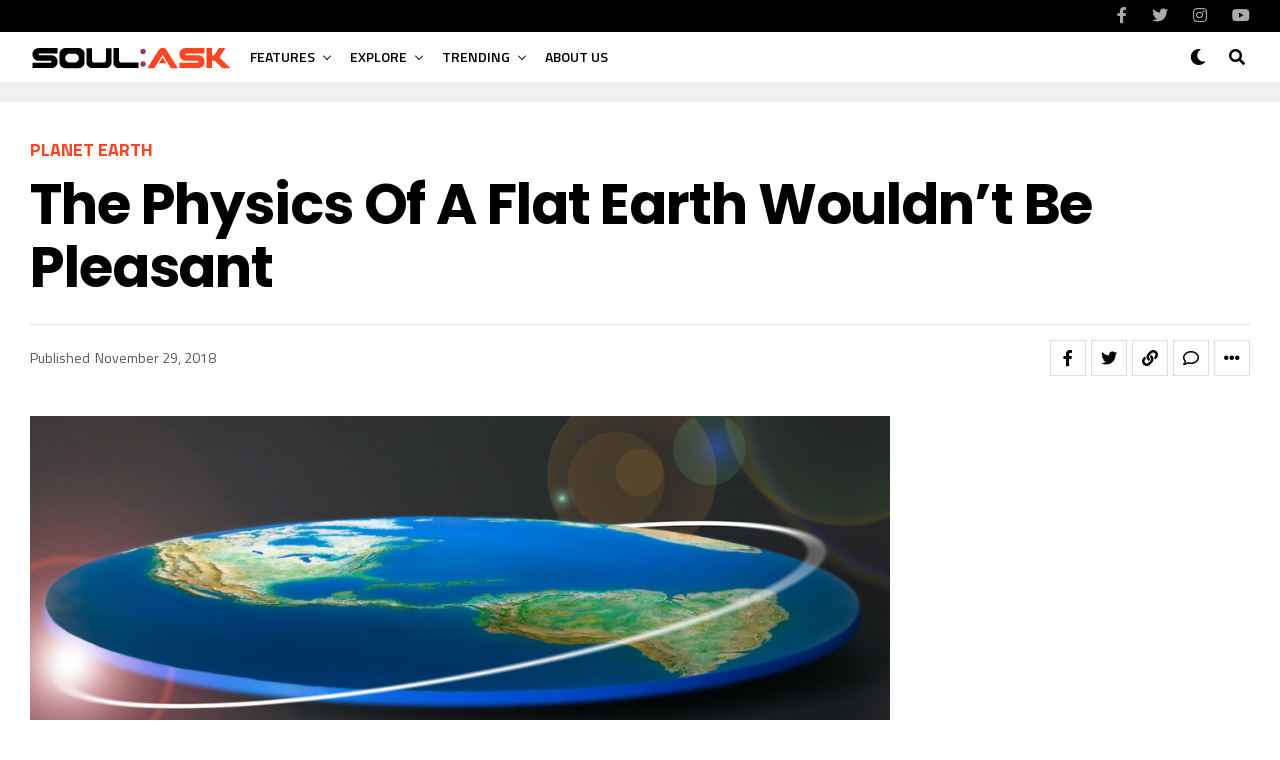

--- FILE ---
content_type: text/html; charset=UTF-8
request_url: https://www.soulask.com/the-physics-of-a-flat-earth-wouldnt-be-pleasant/
body_size: 23736
content:
<!DOCTYPE html><html lang="en-US" prefix="og: https://ogp.me/ns#"><head><meta charset="UTF-8" ><meta name="viewport" id="viewport" content="width=device-width, initial-scale=1.0, maximum-scale=5.0, minimum-scale=1.0, user-scalable=yes" /> <script defer src="[data-uri]"></script> <style>img:is([sizes="auto" i],[sizes^="auto," i]){contain-intrinsic-size:3000px 1500px}</style><title>The Physics of a Flat Earth Wouldn’t Be Pleasant</title><meta name="description" content="How would gravity work? Would we still have time zones? Change of seasons? Would the conditions for life here on Earth exist at all? Most early theories on"/><meta name="robots" content="follow, index, max-snippet:-1, max-video-preview:-1, max-image-preview:large"/><link rel="stylesheet" media="print" onload="this.onload=null;this.media='all';" id="ao_optimized_gfonts" href="https://fonts.googleapis.com/css?family=Heebo%3A300%2C400%2C500%2C700%2C800%2C900%7CAlegreya%3A400%2C500%2C700%2C800%2C900%7CJosefin+Sans%3A300%2C400%2C600%2C700%7CLibre+Franklin%3A300%2C400%2C500%2C600%2C700%2C800%2C900%7CFrank+Ruhl+Libre%3A300%2C400%2C500%2C700%2C900%7CNunito+Sans%3A300%2C400%2C600%2C700%2C800%2C900%7CMontserrat%3A300%2C400%2C500%2C600%2C700%2C800%2C900%7CAnton%3A400%7CNoto+Serif%3A400%2C700%7CNunito%3A300%2C400%2C600%2C700%2C800%2C900%7CRajdhani%3A300%2C400%2C500%2C600%2C700%7CTitillium+Web%3A300%2C400%2C600%2C700%2C900%7CPT+Serif%3A400%2C400i%2C700%2C700i%7CAmiri%3A400%2C400i%2C700%2C700i%7COswald%3A300%2C400%2C500%2C600%2C700%7CRoboto+Mono%3A400%2C700%7CBarlow+Semi+Condensed%3A700%2C800%2C900%7CPoppins%3A300%2C400%2C500%2C600%2C700%2C800%2C900%7CRoboto+Condensed%3A300%2C400%2C700%7CRoboto%3A300%2C400%2C500%2C700%2C900%7CPT+Serif%3A400%2C700%7COpen+Sans+Condensed%3A300%2C700%7COpen+Sans%3A700%7CSource+Serif+Pro%3A400%2C600%2C700%7CIM+Fell+French+Canon%3A400%2C400i%7CTitillium+Web%3A100%2C100i%2C200%2C+200i%2C300%2C300i%2C400%2C400i%2C500%2C500i%2C600%2C600i%2C700%2C700i%2C800%2C800i%2C900%2C900i%7CPT+Serif%3A100%2C100i%2C200%2C+200i%2C300%2C300i%2C400%2C400i%2C500%2C500i%2C600%2C600i%2C700%2C700i%2C800%2C800i%2C900%2C900i%7CTitillium+Web%3A100%2C100i%2C200%2C+200i%2C300%2C300i%2C400%2C400i%2C500%2C500i%2C600%2C600i%2C700%2C700i%2C800%2C800i%2C900%2C900i%7CPoppins%3A100%2C100i%2C200%2C+200i%2C300%2C300i%2C400%2C400i%2C500%2C500i%2C600%2C600i%2C700%2C700i%2C800%2C800i%2C900%2C900i%7CPoppins%3A100%2C100i%2C200%2C+200i%2C300%2C300i%2C400%2C400i%2C500%2C500i%2C600%2C600i%2C700%2C700i%2C800%2C800i%2C900%2C900i%7CPoppins%3A100%2C100i%2C200%2C+200i%2C300%2C300i%2C400%2C400i%2C500%2C500i%2C600%2C600i%2C700%2C700i%2C800%2C800i%2C900%2C900i%7CPoppins%3A100%2C100i%2C200%2C+200i%2C300%2C300i%2C400%2C400i%2C500%2C500i%2C600%2C600i%2C700%2C700i%2C800%2C800i%2C900%2C900i%26subset%3Dlatin%2Clatin-ext%2Ccyrillic%2Ccyrillic-ext%2Cgreek-ext%2Cgreek%2Cvietnamese&amp;display=swap"><link rel="canonical" href="https://www.soulask.com/the-physics-of-a-flat-earth-wouldnt-be-pleasant/" /><meta property="og:locale" content="en_US" /><meta property="og:type" content="article" /><meta property="og:title" content="The Physics of a Flat Earth Wouldn’t Be Pleasant" /><meta property="og:description" content="How would gravity work? Would we still have time zones? Change of seasons? Would the conditions for life here on Earth exist at all? Most early theories on" /><meta property="og:url" content="https://www.soulask.com/the-physics-of-a-flat-earth-wouldnt-be-pleasant/" /><meta property="og:site_name" content="Soul:Ask | Unlock your mind and soul" /><meta property="article:publisher" content="https://www.facebook.com/soulaskcom" /><meta property="article:tag" content="Flat Earth Theory" /><meta property="article:tag" content="gravity" /><meta property="article:section" content="Planet Earth" /><meta property="fb:app_id" content="475651399133517" /><meta property="og:image" content="https://www.soulask.com/wp-content/uploads/2018/11/screen-shot-2018-05-11-at-4-52-30-pm.png" /><meta property="og:image:secure_url" content="https://www.soulask.com/wp-content/uploads/2018/11/screen-shot-2018-05-11-at-4-52-30-pm.png" /><meta property="og:image:width" content="1024" /><meta property="og:image:height" content="525" /><meta property="og:image:alt" content="The Physics of a Flat Earth Wouldn’t Be Pleasant" /><meta property="og:image:type" content="image/png" /><meta property="article:published_time" content="2018-11-29T06:00:33+02:00" /><meta name="twitter:card" content="summary_large_image" /><meta name="twitter:title" content="The Physics of a Flat Earth Wouldn’t Be Pleasant" /><meta name="twitter:description" content="How would gravity work? Would we still have time zones? Change of seasons? Would the conditions for life here on Earth exist at all? Most early theories on" /><meta name="twitter:site" content="@soulask" /><meta name="twitter:creator" content="@soulask" /><meta name="twitter:image" content="https://www.soulask.com/wp-content/uploads/2018/11/screen-shot-2018-05-11-at-4-52-30-pm.png" /><meta name="twitter:label1" content="Written by" /><meta name="twitter:data1" content="SoulAsk" /><meta name="twitter:label2" content="Time to read" /><meta name="twitter:data2" content="4 minutes" /> <script type="application/ld+json" class="rank-math-schema">{"@context":"https://schema.org","@graph":[{"@type":["Person","Organization"],"@id":"https://www.soulask.com/#person","name":"SOUL:ASK","sameAs":["https://www.facebook.com/soulaskcom","https://twitter.com/soulask"],"logo":{"@type":"ImageObject","@id":"https://www.soulask.com/#logo","url":"https://www.soulask.com/wp-content/uploads/2020/02/logo-SOULASK-social-2020.jpg","contentUrl":"https://www.soulask.com/wp-content/uploads/2020/02/logo-SOULASK-social-2020.jpg","caption":"Soul:Ask | Unlock your mind and soul","inLanguage":"en-US"},"image":{"@type":"ImageObject","@id":"https://www.soulask.com/#logo","url":"https://www.soulask.com/wp-content/uploads/2020/02/logo-SOULASK-social-2020.jpg","contentUrl":"https://www.soulask.com/wp-content/uploads/2020/02/logo-SOULASK-social-2020.jpg","caption":"Soul:Ask | Unlock your mind and soul","inLanguage":"en-US"}},{"@type":"WebSite","@id":"https://www.soulask.com/#website","url":"https://www.soulask.com","name":"Soul:Ask | Unlock your mind and soul","publisher":{"@id":"https://www.soulask.com/#person"},"inLanguage":"en-US"},{"@type":"ImageObject","@id":"https://www.soulask.com/wp-content/uploads/2018/11/screen-shot-2018-05-11-at-4-52-30-pm.png","url":"https://www.soulask.com/wp-content/uploads/2018/11/screen-shot-2018-05-11-at-4-52-30-pm.png","width":"1024","height":"525","inLanguage":"en-US"},{"@type":"BreadcrumbList","@id":"https://www.soulask.com/the-physics-of-a-flat-earth-wouldnt-be-pleasant/#breadcrumb","itemListElement":[{"@type":"ListItem","position":"1","item":{"@id":"https://www.soulask.com","name":"Home"}},{"@type":"ListItem","position":"2","item":{"@id":"https://www.soulask.com/planet-earth/","name":"Planet Earth"}},{"@type":"ListItem","position":"3","item":{"@id":"https://www.soulask.com/the-physics-of-a-flat-earth-wouldnt-be-pleasant/","name":"The Physics of a Flat Earth Wouldn\u2019t Be Pleasant"}}]},{"@type":"WebPage","@id":"https://www.soulask.com/the-physics-of-a-flat-earth-wouldnt-be-pleasant/#webpage","url":"https://www.soulask.com/the-physics-of-a-flat-earth-wouldnt-be-pleasant/","name":"The Physics of a Flat Earth Wouldn\u2019t Be Pleasant","datePublished":"2018-11-29T06:00:33+02:00","dateModified":"2018-11-29T06:00:33+02:00","isPartOf":{"@id":"https://www.soulask.com/#website"},"primaryImageOfPage":{"@id":"https://www.soulask.com/wp-content/uploads/2018/11/screen-shot-2018-05-11-at-4-52-30-pm.png"},"inLanguage":"en-US","breadcrumb":{"@id":"https://www.soulask.com/the-physics-of-a-flat-earth-wouldnt-be-pleasant/#breadcrumb"}},{"@type":"Person","@id":"https://www.soulask.com/the-physics-of-a-flat-earth-wouldnt-be-pleasant/#author","name":"SoulAsk","image":{"@type":"ImageObject","@id":"https://secure.gravatar.com/avatar/50349406e7830cd420e35ce5d277a22e4051083b5d7c515bab8a60e4b71514dc?s=96&amp;d=mm&amp;r=g","url":"https://secure.gravatar.com/avatar/50349406e7830cd420e35ce5d277a22e4051083b5d7c515bab8a60e4b71514dc?s=96&amp;d=mm&amp;r=g","caption":"SoulAsk","inLanguage":"en-US"}},{"@type":"Article","headline":"The Physics of a Flat Earth Wouldn\u2019t Be Pleasant","datePublished":"2018-11-29T06:00:33+02:00","dateModified":"2018-11-29T06:00:33+02:00","articleSection":"Planet Earth","author":{"@id":"https://www.soulask.com/the-physics-of-a-flat-earth-wouldnt-be-pleasant/#author","name":"SoulAsk"},"publisher":{"@id":"https://www.soulask.com/#person"},"description":"How would gravity work? Would we still have time zones? Change of seasons? Would the conditions for life here on Earth exist at all? Most early theories on the shape of the Earth were based on religious interpretations. But what about modern day believers in a non-round Earth?","name":"The Physics of a Flat Earth Wouldn\u2019t Be Pleasant","@id":"https://www.soulask.com/the-physics-of-a-flat-earth-wouldnt-be-pleasant/#richSnippet","isPartOf":{"@id":"https://www.soulask.com/the-physics-of-a-flat-earth-wouldnt-be-pleasant/#webpage"},"image":{"@id":"https://www.soulask.com/wp-content/uploads/2018/11/screen-shot-2018-05-11-at-4-52-30-pm.png"},"inLanguage":"en-US","mainEntityOfPage":{"@id":"https://www.soulask.com/the-physics-of-a-flat-earth-wouldnt-be-pleasant/#webpage"}}]}</script> <link rel="amphtml" href="https://www.soulask.com/the-physics-of-a-flat-earth-wouldnt-be-pleasant/amp/" /><meta name="generator" content="AMP for WP 1.1.6.1"/><link rel='dns-prefetch' href='//ajax.googleapis.com' /><link href='https://fonts.gstatic.com' crossorigin='anonymous' rel='preconnect' /><link href='https://fonts.googleapis.com' rel='preconnect' /><link href='https://connect.facebook.net' rel='preconnect' /><link href='https://www.google-analytics.com' rel='preconnect' /><link href='https://www.googletagmanager.com' rel='preconnect' /><link rel="alternate" type="application/rss+xml" title="SoulAsk | Unlock your Mind and Soul | Believe Beyond the Visible &raquo; Feed" href="https://www.soulask.com/feed/" /><link rel="alternate" type="application/rss+xml" title="SoulAsk | Unlock your Mind and Soul | Believe Beyond the Visible &raquo; Comments Feed" href="https://www.soulask.com/comments/feed/" /><link rel="alternate" type="application/rss+xml" title="SoulAsk | Unlock your Mind and Soul | Believe Beyond the Visible &raquo; The Physics of a Flat Earth Wouldn’t Be Pleasant Comments Feed" href="https://www.soulask.com/the-physics-of-a-flat-earth-wouldnt-be-pleasant/feed/" /><style>:root{--wpac-popup-opacity:.85;--wpac-popup-corner-radius:5px;--wpac-popup-margin-top:10px;--wpac-popup-width:30%;--wpac-popup-padding:20px;--wpac-popup-font-size:20px;--wpac-popup-line-height:1.2}@media screen and (max-width:1024px){.wpac-overlay{--wpac-popup-opacity:.85;--wpac-popup-corner-radius:5px;--wpac-popup-margin-top:10px;--wpac-popup-width:45%;--wpac-popup-padding:20px;--wpac-popup-font-size:20px}}@media screen and (max-width:768px){.wpac-overlay{--wpac-popup-opacity:.85;--wpac-popup-corner-radius:5px;--wpac-popup-margin-top:10px;--wpac-popup-width:75%;--wpac-popup-padding:20px;--wpac-popup-font-size:20px}}.wpac-overlay{display:none;opacity:var(--wpac-popup-opacity);border-radius:var(--wpac-popup-corner-radius);margin-top:var(--wpac-popup-margin-top);padding:var(--wpac-popup-padding) !important;font-size:var(--wpac-popup-font-size) !important;line-height:var(--wpac-popup-line-height);margin:0 auto}</style><link rel='stylesheet' id='wp-block-library-css' href='https://www.soulask.com/wp-includes/css/dist/block-library/style.min.css' type='text/css' media='all' /><style id='classic-theme-styles-inline-css' type='text/css'>/*! This file is auto-generated */
.wp-block-button__link{color:#fff;background-color:#32373c;border-radius:9999px;box-shadow:none;text-decoration:none;padding:calc(.667em + 2px) calc(1.333em + 2px);font-size:1.125em}.wp-block-file__button{background:#32373c;color:#fff;text-decoration:none}</style><style id='global-styles-inline-css' type='text/css'>:root{--wp--preset--aspect-ratio--square:1;--wp--preset--aspect-ratio--4-3:4/3;--wp--preset--aspect-ratio--3-4:3/4;--wp--preset--aspect-ratio--3-2:3/2;--wp--preset--aspect-ratio--2-3:2/3;--wp--preset--aspect-ratio--16-9:16/9;--wp--preset--aspect-ratio--9-16:9/16;--wp--preset--color--black:#000;--wp--preset--color--cyan-bluish-gray:#abb8c3;--wp--preset--color--white:#fff;--wp--preset--color--pale-pink:#f78da7;--wp--preset--color--vivid-red:#cf2e2e;--wp--preset--color--luminous-vivid-orange:#ff6900;--wp--preset--color--luminous-vivid-amber:#fcb900;--wp--preset--color--light-green-cyan:#7bdcb5;--wp--preset--color--vivid-green-cyan:#00d084;--wp--preset--color--pale-cyan-blue:#8ed1fc;--wp--preset--color--vivid-cyan-blue:#0693e3;--wp--preset--color--vivid-purple:#9b51e0;--wp--preset--gradient--vivid-cyan-blue-to-vivid-purple:linear-gradient(135deg,rgba(6,147,227,1) 0%,#9b51e0 100%);--wp--preset--gradient--light-green-cyan-to-vivid-green-cyan:linear-gradient(135deg,#7adcb4 0%,#00d082 100%);--wp--preset--gradient--luminous-vivid-amber-to-luminous-vivid-orange:linear-gradient(135deg,rgba(252,185,0,1) 0%,rgba(255,105,0,1) 100%);--wp--preset--gradient--luminous-vivid-orange-to-vivid-red:linear-gradient(135deg,rgba(255,105,0,1) 0%,#cf2e2e 100%);--wp--preset--gradient--very-light-gray-to-cyan-bluish-gray:linear-gradient(135deg,#eee 0%,#a9b8c3 100%);--wp--preset--gradient--cool-to-warm-spectrum:linear-gradient(135deg,#4aeadc 0%,#9778d1 20%,#cf2aba 40%,#ee2c82 60%,#fb6962 80%,#fef84c 100%);--wp--preset--gradient--blush-light-purple:linear-gradient(135deg,#ffceec 0%,#9896f0 100%);--wp--preset--gradient--blush-bordeaux:linear-gradient(135deg,#fecda5 0%,#fe2d2d 50%,#6b003e 100%);--wp--preset--gradient--luminous-dusk:linear-gradient(135deg,#ffcb70 0%,#c751c0 50%,#4158d0 100%);--wp--preset--gradient--pale-ocean:linear-gradient(135deg,#fff5cb 0%,#b6e3d4 50%,#33a7b5 100%);--wp--preset--gradient--electric-grass:linear-gradient(135deg,#caf880 0%,#71ce7e 100%);--wp--preset--gradient--midnight:linear-gradient(135deg,#020381 0%,#2874fc 100%);--wp--preset--font-size--small:13px;--wp--preset--font-size--medium:20px;--wp--preset--font-size--large:36px;--wp--preset--font-size--x-large:42px;--wp--preset--spacing--20:.44rem;--wp--preset--spacing--30:.67rem;--wp--preset--spacing--40:1rem;--wp--preset--spacing--50:1.5rem;--wp--preset--spacing--60:2.25rem;--wp--preset--spacing--70:3.38rem;--wp--preset--spacing--80:5.06rem;--wp--preset--shadow--natural:6px 6px 9px rgba(0,0,0,.2);--wp--preset--shadow--deep:12px 12px 50px rgba(0,0,0,.4);--wp--preset--shadow--sharp:6px 6px 0px rgba(0,0,0,.2);--wp--preset--shadow--outlined:6px 6px 0px -3px rgba(255,255,255,1),6px 6px rgba(0,0,0,1);--wp--preset--shadow--crisp:6px 6px 0px rgba(0,0,0,1)}:where(.is-layout-flex){gap:.5em}:where(.is-layout-grid){gap:.5em}body .is-layout-flex{display:flex}.is-layout-flex{flex-wrap:wrap;align-items:center}.is-layout-flex>:is(*,div){margin:0}body .is-layout-grid{display:grid}.is-layout-grid>:is(*,div){margin:0}:where(.wp-block-columns.is-layout-flex){gap:2em}:where(.wp-block-columns.is-layout-grid){gap:2em}:where(.wp-block-post-template.is-layout-flex){gap:1.25em}:where(.wp-block-post-template.is-layout-grid){gap:1.25em}.has-black-color{color:var(--wp--preset--color--black) !important}.has-cyan-bluish-gray-color{color:var(--wp--preset--color--cyan-bluish-gray) !important}.has-white-color{color:var(--wp--preset--color--white) !important}.has-pale-pink-color{color:var(--wp--preset--color--pale-pink) !important}.has-vivid-red-color{color:var(--wp--preset--color--vivid-red) !important}.has-luminous-vivid-orange-color{color:var(--wp--preset--color--luminous-vivid-orange) !important}.has-luminous-vivid-amber-color{color:var(--wp--preset--color--luminous-vivid-amber) !important}.has-light-green-cyan-color{color:var(--wp--preset--color--light-green-cyan) !important}.has-vivid-green-cyan-color{color:var(--wp--preset--color--vivid-green-cyan) !important}.has-pale-cyan-blue-color{color:var(--wp--preset--color--pale-cyan-blue) !important}.has-vivid-cyan-blue-color{color:var(--wp--preset--color--vivid-cyan-blue) !important}.has-vivid-purple-color{color:var(--wp--preset--color--vivid-purple) !important}.has-black-background-color{background-color:var(--wp--preset--color--black) !important}.has-cyan-bluish-gray-background-color{background-color:var(--wp--preset--color--cyan-bluish-gray) !important}.has-white-background-color{background-color:var(--wp--preset--color--white) !important}.has-pale-pink-background-color{background-color:var(--wp--preset--color--pale-pink) !important}.has-vivid-red-background-color{background-color:var(--wp--preset--color--vivid-red) !important}.has-luminous-vivid-orange-background-color{background-color:var(--wp--preset--color--luminous-vivid-orange) !important}.has-luminous-vivid-amber-background-color{background-color:var(--wp--preset--color--luminous-vivid-amber) !important}.has-light-green-cyan-background-color{background-color:var(--wp--preset--color--light-green-cyan) !important}.has-vivid-green-cyan-background-color{background-color:var(--wp--preset--color--vivid-green-cyan) !important}.has-pale-cyan-blue-background-color{background-color:var(--wp--preset--color--pale-cyan-blue) !important}.has-vivid-cyan-blue-background-color{background-color:var(--wp--preset--color--vivid-cyan-blue) !important}.has-vivid-purple-background-color{background-color:var(--wp--preset--color--vivid-purple) !important}.has-black-border-color{border-color:var(--wp--preset--color--black) !important}.has-cyan-bluish-gray-border-color{border-color:var(--wp--preset--color--cyan-bluish-gray) !important}.has-white-border-color{border-color:var(--wp--preset--color--white) !important}.has-pale-pink-border-color{border-color:var(--wp--preset--color--pale-pink) !important}.has-vivid-red-border-color{border-color:var(--wp--preset--color--vivid-red) !important}.has-luminous-vivid-orange-border-color{border-color:var(--wp--preset--color--luminous-vivid-orange) !important}.has-luminous-vivid-amber-border-color{border-color:var(--wp--preset--color--luminous-vivid-amber) !important}.has-light-green-cyan-border-color{border-color:var(--wp--preset--color--light-green-cyan) !important}.has-vivid-green-cyan-border-color{border-color:var(--wp--preset--color--vivid-green-cyan) !important}.has-pale-cyan-blue-border-color{border-color:var(--wp--preset--color--pale-cyan-blue) !important}.has-vivid-cyan-blue-border-color{border-color:var(--wp--preset--color--vivid-cyan-blue) !important}.has-vivid-purple-border-color{border-color:var(--wp--preset--color--vivid-purple) !important}.has-vivid-cyan-blue-to-vivid-purple-gradient-background{background:var(--wp--preset--gradient--vivid-cyan-blue-to-vivid-purple) !important}.has-light-green-cyan-to-vivid-green-cyan-gradient-background{background:var(--wp--preset--gradient--light-green-cyan-to-vivid-green-cyan) !important}.has-luminous-vivid-amber-to-luminous-vivid-orange-gradient-background{background:var(--wp--preset--gradient--luminous-vivid-amber-to-luminous-vivid-orange) !important}.has-luminous-vivid-orange-to-vivid-red-gradient-background{background:var(--wp--preset--gradient--luminous-vivid-orange-to-vivid-red) !important}.has-very-light-gray-to-cyan-bluish-gray-gradient-background{background:var(--wp--preset--gradient--very-light-gray-to-cyan-bluish-gray) !important}.has-cool-to-warm-spectrum-gradient-background{background:var(--wp--preset--gradient--cool-to-warm-spectrum) !important}.has-blush-light-purple-gradient-background{background:var(--wp--preset--gradient--blush-light-purple) !important}.has-blush-bordeaux-gradient-background{background:var(--wp--preset--gradient--blush-bordeaux) !important}.has-luminous-dusk-gradient-background{background:var(--wp--preset--gradient--luminous-dusk) !important}.has-pale-ocean-gradient-background{background:var(--wp--preset--gradient--pale-ocean) !important}.has-electric-grass-gradient-background{background:var(--wp--preset--gradient--electric-grass) !important}.has-midnight-gradient-background{background:var(--wp--preset--gradient--midnight) !important}.has-small-font-size{font-size:var(--wp--preset--font-size--small) !important}.has-medium-font-size{font-size:var(--wp--preset--font-size--medium) !important}.has-large-font-size{font-size:var(--wp--preset--font-size--large) !important}.has-x-large-font-size{font-size:var(--wp--preset--font-size--x-large) !important}:where(.wp-block-post-template.is-layout-flex){gap:1.25em}:where(.wp-block-post-template.is-layout-grid){gap:1.25em}:where(.wp-block-columns.is-layout-flex){gap:2em}:where(.wp-block-columns.is-layout-grid){gap:2em}:root :where(.wp-block-pullquote){font-size:1.5em;line-height:1.6}</style><link rel='stylesheet' id='ql-jquery-ui-css' href='//ajax.googleapis.com/ajax/libs/jqueryui/1.12.1/themes/smoothness/jquery-ui.css' type='text/css' media='all' /><link rel='stylesheet' id='zox-custom-style-css' href='https://www.soulask.com/wp-content/cache/autoptimize/css/autoptimize_single_f8ebaa9b2a973fcd629b7b31b4248d27.css' type='text/css' media='all' /><style id='zox-custom-style-inline-css' type='text/css'>a,a:visited,a:hover h2.zox-s-title1,a:hover h2.zox-s-title1-feat,a:hover h2.zox-s-title2,a:hover h2.zox-s-title3,.zox-post-body p a,h3.zox-post-cat a,.sp-template a,.sp-data-table a,span.zox-author-name a,a:hover h2.zox-authors-latest,span.zox-authors-name a:hover,#zox-side-wrap a:hover{color:#f42}.zox-s8 a:hover h2.zox-s-title1,.zox-s8 a:hover h2.zox-s-title1-feat,.zox-s8 a:hover h2.zox-s-title2,.zox-s8 a:hover h2.zox-s-title3{box-shadow:15px 0 0 #fff,-10px 0 0 #fff;color:#f42}.woocommerce-message:before,.woocommerce-info:before,.woocommerce-message:before,.woocommerce .star-rating span:before,span.zox-s-cat,h3.zox-post-cat a,.zox-s6 span.zox-s-cat,.zox-s8 span.zox-s-cat,.zox-widget-side-trend-wrap .zox-art-text:before{color:#f42}.zox-widget-bgp,.zox-widget-bgp.zox-widget-txtw .zox-art-wrap,.zox-widget-bgp.zox-widget-txtw .zox-widget-featl-sub .zox-art-wrap,.zox-s4 .zox-widget-bgp span.zox-s-cat,.woocommerce span.onsale,.zox-s7 .zox-byline-wrap:before,.zox-s3 span.zox-s-cat,.zox-o1 span.zox-s-cat,.zox-s3 .zox-widget-side-trend-wrap .zox-art-text:before,.sp-table-caption,#zox-search-form #zox-search-submit,#zox-search-form2 #zox-search-submit2,.pagination .current,.pagination a:hover,.zox-o6 span.zox-s-cat{background:#f42}.woocommerce .widget_price_filter .ui-slider .ui-slider-handle,.woocommerce #respond input#submit.alt,.woocommerce a.button.alt,.woocommerce button.button.alt,.woocommerce input.button.alt,.woocommerce #respond input#submit.alt:hover,.woocommerce a.button.alt:hover,.woocommerce button.button.alt:hover,.woocommerce input.button.alt:hover{background-color:#f42}.woocommerce-error,.woocommerce-info,.woocommerce-message{border-top-color:#f42}.zox-feat-ent1-left,.zox-ent1 .zox-side-widget{border-top:2px solid #f42}.zox-feat-ent3-main-wrap h2.zox-s-title2{background-color:#f42;box-shadow:15px 0 0 #f42,-10px 0 0 #f42}.zox-widget-side-trend-wrap .zox-art-text:before,.pagination .current,.pagination a:hover{border:1px solid #f42}.zox-post-type{border:3px solid #f42}.zox-net1 .zox-post-type,.zox-net2 .zox-post-type{background:#f42}.zox-widget-featl-sub .zox-post-type{border:2px solid #f42}@media screen and (max-width:479px){.zox-net1.zox-s4 .zox-widget-bgp .zox-art-main span.zox-s-cat{background:#f42 !important}}.zox-o3 h3.zox-s-cat{background:#ddd}.zox-widget-bgs,.zox-widget-bgs.zox-widget-txtw .zox-art-wrap,.zox-widget-bgs.zox-widget-txtw .zox-widget-featl-sub .zox-art-wrap,.zox-s4 .zox-widget-bgs span.zox-s-cat{background:#ddd}#zox-top-head-wrap{background:#000}span.zox-top-soc-but,.zox-top-nav-menu ul li a,span.zox-woo-cart-icon{color:#aaa}span.zox-woo-cart-num{background:#aaa}.zox-top-nav-menu ul li:hover a{color:#ed1c24}#zox-top-head-wrap,#zox-top-head,#zox-top-head-left,#zox-top-head-mid,#zox-top-head-right,.zox-top-nav-menu ul{height:32px}#zox-top-head-mid img{max-height:calc(32px - 20px)}.zox-top-nav-menu ul li a{font-size:14px}#zox-bot-head-wrap,#zox-bot-head-wrap.zox-trans-bot.zox-fix-up,#zox-fly-wrap,#zox-bot-head-wrap.zox-trans-bot:hover{background-color:#fff;background-image:none}.zox-nav-menu ul li a,span.zox-nav-search-but,span.zox-night,.zox-trans-bot.zox-fix-up .zox-nav-menu ul li a,.zox-trans-bot.zox-fix-up span.zox-nav-search-but,nav.zox-fly-nav-menu ul li a,span.zox-fly-soc-head,ul.zox-fly-soc-list li a,nav.zox-fly-nav-menu ul li.menu-item-has-children:after{color:#000}.zox-nav-menu ul li.menu-item-has-children a:after,.zox-nav-menu ul li.zox-mega-drop a:after{border-right:1px solid #000;border-bottom:1px solid #000}.zox-fly-but-wrap span,.zox-trans-bot.zox-fix-up .zox-fly-but-wrap span{background:#000}.zox-nav-menu ul li:hover a,span.zox-nav-search-but:hover,span.zox-night:hover{color:#ed1c24}.zox-fly-but-wrap:hover span{background:#ed1c24}span.zox-widget-main-title{color:#f42}#zox-foot-wrap{background:#fff}#zox-foot-wrap p{color:#aaa}#zox-foot-wrap a{color:#aaa}ul.zox-foot-soc-list li a{border:1px solid #aaa}span.zox-widget-side-title{color:#f42}span.zox-post-main-title{color:#00000}.zox-top-nav-menu ul li a{padding-top:calc((32px - 14px) / 2);padding-bottom:calc((32px - 14px) / 2)}#zox-bot-head-wrap,.zox-bot-head-menu,#zox-bot-head,#zox-bot-head-left,#zox-bot-head-right,#zox-bot-head-mid,.zox-bot-head-logo,.zox-bot-head-logo-main,.zox-nav-menu,.zox-nav-menu ul{height:50px}.zox-bot-head-logo img,.zox-bot-head-logo-main img{max-height:calc(50px - 20px)}.zox-nav-menu ul li ul.sub-menu,.zox-nav-menu ul li.menu-item-object-category .zox-mega-dropdown{top:50px}.zox-nav-menu ul li a{font-size:14px}.zox-nav-menu ul li a{padding-top:calc((50px - 14px) / 2);padding-bottom:calc((50px - 14px) / 2)}.zox-fix-up{top:-50px !important;-webkit-transform:translate3d(0,-50px,0) !important;-moz-transform:translate3d(0,-50px,0) !important;-ms-transform:translate3d(0,-50px,0) !important;-o-transform:translate3d(0,-50px,0) !important;transform:translate3d(0,-50px,0) !important}.zox-fix{top:-50px;-webkit-transform:translate3d(0,50px,0) !important;-moz-transform:translate3d(0,50px,0) !important;-ms-transform:translate3d(0,50px,0) !important;-o-transform:translate3d(0,50px,0) !important;transform:translate3d(0,50px,0) !important}.zox-fix-up .zox-nav-menu ul li a{padding-top:calc((60px - 14px) / 2);padding-bottom:calc((60px - 14px) / 2)}.zox-feat-ent1-grid,.zox-feat-ent2-bot,.zox-feat-net1-grid{grid-template-columns:auto 300px}body,span.zox-s-cat,span.zox-ad-label,.woocommerce ul.product_list_widget li a,.woocommerce ul.product_list_widget span.product-title,.woocommerce #reviews #comments ol.commentlist li .comment-text p.meta,.woocommerce div.product p.price,.woocommerce div.product p.price ins,.woocommerce div.product p.price del,.woocommerce ul.products li.product .price del,.woocommerce ul.products li.product .price ins,.woocommerce ul.products li.product .price,.woocommerce #respond input#submit,.woocommerce a.button,.woocommerce button.button,.woocommerce input.button,.woocommerce .widget_price_filter .price_slider_amount .button,.woocommerce span.onsale,.woocommerce-review-link,#woo-content p.woocommerce-result-count,.woocommerce div.product .woocommerce-tabs ul.tabs li a,.woocommerce .woocommerce-breadcrumb,.woocommerce #respond input#submit.alt,.woocommerce a.button.alt,.woocommerce button.button.alt,.woocommerce input.button.alt,.zox-post-tags-header,.zox-post-tags a{font-family:'Titillium Web',sans-serif;font-weight:400;text-transform:None}#zox-woo-side-wrap span.zox-widget-side-title,span.zox-authors-name a,h1.zox-author-top-head{font-family:'Titillium Web',sans-serif}p.zox-s-graph,span.zox-post-excerpt p,.zox-post-body p,#woo-content p,#zox-404 p,.zox-post-body ul li,.zox-post-body ol li,.zox-author-box-text p{font-family:'PT Serif',sans-serif;font-weight:400;text-transform:None}.zox-nav-menu ul li a,.zox-top-nav-menu ul li a,nav.zox-fly-nav-menu ul li a{font-family:'Titillium Web',sans-serif;font-weight:600;text-transform:Uppercase}.zox-nav-menu ul li ul.zox-mega-list li a,.zox-nav-menu ul li ul.zox-mega-list li a p{font-family:'Titillium Web',sans-serif}h2.zox-s-title1,h2.zox-s-title1-feat,.woocommerce div.product .product_title,.woocommerce .related h2,#woo-content .summary p.price,.woocommerce div.product .woocommerce-tabs .panel h2,#zox-404 h1,h1.zox-post-title,.zox-widget-side-trend-wrap .zox-art-text:before,.zox-post-body blockquote p,.zox-post-body .wp-block-pullquote blockquote p,.zox-post-body h1,.zox-post-body h2,.zox-post-body h3,.zox-post-body h4,.zox-post-body h5,.zox-post-body h6,.comment-inner h1,.comment-inner h2,.comment-inner h3,.comment-inner h4,.comment-inner h5,.comment-inner h6,span.zox-author-box-name a{font-family:'Poppins',sans-serif;font-weight:700;text-transform:Capitalize}span.zox-widget-main-title{font-family:'Poppins',sans-serif;font-weight:700;text-transform:Capitalize}span.zox-widget-side-title{font-family:'Poppins',sans-serif;font-weight:700;text-transform:Capitalize}span.zox-post-main-title{font-family:'Roboto',sans-serif;font-weight:800;text-transform:Capitalize}h2.zox-s-title2,h2.zox-s-title3,span.zox-woo-cart-num,p.zox-search-p,.alp-related-posts .current .post-title,.alp-related-posts-wrapper .alp-related-post .post-title,.zox-widget-txtw span.zox-widget-main-title{font-family:'Poppins',sans-serif;font-weight:700;text-transform:Capitalize}.zox-post-width{margin:0 auto;max-width:calc(1240px + 60px)}span.zox-top-soc-but,.zox-top-nav-menu ul li a{color:#aaa}.zox-top-nav-menu ul li a{text-transform:capitalize}.zox-nav-menu ul li ul.zox-mega-list li a,.zox-nav-menu ul li ul.zox-mega-list li a p{text-transform:capitalize}span.zox-s-cat{text-transform:uppercase}#zox-feat-tech3-wrap .zox-byline-wrap span,#zox-feat-tech3-wrap .zox-byline-wrap span a{font-weight:600;text-transform:capitalize}span.zox-widget-home-title{font-family:'Poppins',sans-serif;font-weight:700;text-transform:capitalize}.zox-head-width{margin:0 auto;max-width:none}.zox-nav-menu ul li.zox-mega-drop .zox-mega-dropdown{left:calc(((100vw - 100%) /2) * -1)}.zox-body-width,.zox-widget-feat-wrap.zox-o1 .zox-art-text-cont,.zox-widget-feat-wrap.zox-o4 .zox-art-text-cont,.zox-widget-feat-main.zox-o1 .zox-art-text-cont,.zox-widget-feat-main.zox-o4 .zox-art-text-cont{margin:0 auto;padding:0 30px;max-width:calc(1160px + 60px)}#zox-bot-head-mid{display:grid;grid-column-gap:20px;grid-template-columns:auto auto;justify-content:start;position:static}.zox-bot-head-logo{position:relative;top:auto;left:auto}#zox-bot-head-wrap .zox-nav-menu ul li:first-child a{padding-left:0}.zox-bot-head-menu{padding:0}@media screen and (min-width:1024px){#zox-bot-head-left{display:none}#zox-bot-head{grid-template-columns:auto 60px}}@media screen and (max-width:1023px){#zox-bot-head-left{display:grid}}.zox-fix-up{-webkit-box-shadow:0 .5rem 1rem 0 rgba(21,21,30,.08);-moz-box-shadow:0 .5rem 1rem 0 rgba(21,21,30,.08);-ms-box-shadow:0 .5rem 1rem 0 rgba(21,21,30,.08);-o-box-shadow:0 .5rem 1rem 0 rgba(21,21,30,.08);box-shadow:0 .5rem 1rem 0 rgba(21,21,30,.08)}.zox-nav-links{display:none}.zox-feat-ent1-grid,.zox-feat-net1-grid{grid-template-columns:calc(100% - 320px) 300px}.zox-post-main-wrap{grid-template-columns:calc(100% - 360px) 300px}#zox-home-body-wrap{grid-template-columns:calc(100% - 360px) 300px}span.zox-byline-name{display:none}span.zox-byline-date{margin:0}.zox-post-body p a{box-shadow:inset 0 -1px 0 0 #fff,inset 0 -2px 0 0 #f42;color:#000}.zox-post-body p a:hover{color:#f42}.zox-widget-main-head{margin:0 0 20px}h4.zox-widget-main-title{text-align:left}span.zox-widget-main-title{font-size:1.625rem;letter-spacing:0}.zox-widget-side-head{margin:0 0 15px}h4.zox-widget-side-title{text-align:left}span.zox-widget-side-title{font-size:1.125rem;letter-spacing:0}#zox-woo-side-wrap span.zox-widget-side-title{font-size:1rem}h4.zox-post-main-title{text-align:left}span.zox-post-main-title{font-size:1.5rem;letter-spacing:.1em}#zox-lead-top-wrap{position:relative;height:0}#zox-lead-top-in{clip:rect(0,auto,auto,0);overflow:hidden;position:absolute;left:0;top:0;z-index:1;zoom:1;width:100%;height:100%}#zox-lead-top{position:fixed;top:0;left:0}</style><link rel='stylesheet' id='fontawesome-css' href='https://www.soulask.com/wp-content/cache/autoptimize/css/autoptimize_single_30bcab9c086559aad11d39876ecebcec.css' type='text/css' media='all' /><link rel='stylesheet' id='zox-media-queries-css' href='https://www.soulask.com/wp-content/cache/autoptimize/css/autoptimize_single_b9730bc6d3aa04577c64553a348f3914.css' type='text/css' media='all' /><link rel='stylesheet' id='wpac-frontend-css' href='https://www.soulask.com/wp-content/cache/autoptimize/css/autoptimize_single_021c0200fbb855b3f253670db5b9d4b3.css' type='text/css' media='all' /> <script type="text/javascript" src="https://www.soulask.com/wp-includes/js/jquery/jquery.min.js" id="jquery-core-js"></script> <script defer type="text/javascript" src="https://www.soulask.com/wp-includes/js/jquery/jquery-migrate.min.js" id="jquery-migrate-js"></script> <link rel="https://api.w.org/" href="https://www.soulask.com/wp-json/" /><link rel="alternate" title="JSON" type="application/json" href="https://www.soulask.com/wp-json/wp/v2/posts/27453" /><link rel="EditURI" type="application/rsd+xml" title="RSD" href="https://www.soulask.com/xmlrpc.php?rsd" /><meta name="generator" content="WordPress 6.8.2" /><link rel='shortlink' href='https://www.soulask.com/?p=27453' /><link rel="alternate" title="oEmbed (JSON)" type="application/json+oembed" href="https://www.soulask.com/wp-json/oembed/1.0/embed?url=https%3A%2F%2Fwww.soulask.com%2Fthe-physics-of-a-flat-earth-wouldnt-be-pleasant%2F" /><link rel="alternate" title="oEmbed (XML)" type="text/xml+oembed" href="https://www.soulask.com/wp-json/oembed/1.0/embed?url=https%3A%2F%2Fwww.soulask.com%2Fthe-physics-of-a-flat-earth-wouldnt-be-pleasant%2F&#038;format=xml" /><meta name="theme-color" content="#fff" /><meta property="og:type" content="article" /><meta property="og:image" content="https://www.soulask.com/wp-content/uploads/2018/11/screen-shot-2018-05-11-at-4-52-30-pm.png" /><meta name="twitter:image" content="https://www.soulask.com/wp-content/uploads/2018/11/screen-shot-2018-05-11-at-4-52-30-pm.png" /><meta property="og:url" content="https://www.soulask.com/the-physics-of-a-flat-earth-wouldnt-be-pleasant/" /><meta property="og:title" content="The Physics of a Flat Earth Wouldn’t Be Pleasant" /><meta property="og:description" content="How would gravity work? Would we still have time zones? Change of seasons? Would the conditions for life here on Earth exist at all? Most early theories on the shape of the Earth were based on religious interpretations. But what about modern day believers in a non-round Earth? Modern Day Flat Earthers Some belief in [&hellip;]" /><meta name="twitter:card" content="summary_large_image"><meta name="twitter:url" content="https://www.soulask.com/the-physics-of-a-flat-earth-wouldnt-be-pleasant/"><meta name="twitter:title" content="The Physics of a Flat Earth Wouldn’t Be Pleasant"><meta name="twitter:description" content="How would gravity work? Would we still have time zones? Change of seasons? Would the conditions for life here on Earth exist at all? Most early theories on the shape of the Earth were based on religious interpretations. But what about modern day believers in a non-round Earth? Modern Day Flat Earthers Some belief in [&hellip;]"><style type="text/css" id="custom-background-css">body.custom-background{background-color:#fff}</style><link rel="icon" href="https://www.soulask.com/wp-content/uploads/2019/11/cropped-logo-soulask-512-pwa-32x32.png" sizes="32x32" /><link rel="icon" href="https://www.soulask.com/wp-content/uploads/2019/11/cropped-logo-soulask-512-pwa-192x192.png" sizes="192x192" /><link rel="apple-touch-icon" href="https://www.soulask.com/wp-content/uploads/2019/11/cropped-logo-soulask-512-pwa-180x180.png" /><meta name="msapplication-TileImage" content="https://www.soulask.com/wp-content/uploads/2019/11/cropped-logo-soulask-512-pwa-270x270.png" /></head><body class="wp-singular post-template-default single single-post postid-27453 single-format-standard custom-background wp-embed-responsive wp-theme-unreal zox-tech3 zox-s6" ><div id="zox-site" class="left zoxrel "><div id="zox-fly-wrap"><div id="zox-fly-menu-top" class="left relative"><div id="zox-fly-logo" class="left relative"> <a href="https://www.soulask.com/"><img src="https://www.soulask.com/wp-content/uploads/2025/05/logo-SOULASK-BLACK-200.png" alt="SoulAsk | Unlock your Mind and Soul | Believe Beyond the Visible" data-rjs="2" /></a></div><div class="zox-fly-but-wrap zox-fly-but-menu zox-fly-but-click"> <span></span> <span></span> <span></span> <span></span></div></div><div id="zox-fly-menu-wrap"><nav class="zox-fly-nav-menu left relative"><div class="menu-mobile-menu-container"><ul id="menu-mobile-menu" class="menu"><li id="menu-item-21659" class="menu-item menu-item-type-post_type menu-item-object-page menu-item-home menu-item-21659"><a href="https://www.soulask.com/">Home</a></li><li id="menu-item-81233" class="menu-item menu-item-type-taxonomy menu-item-object-category menu-item-has-children menu-item-81233"><a href="https://www.soulask.com/features/">Features</a><ul class="sub-menu"><li id="menu-item-21647" class="menu-item menu-item-type-taxonomy menu-item-object-category menu-item-21647"><a href="https://www.soulask.com/great-mysteries/">Great Mysteries</a></li><li id="menu-item-21644" class="menu-item menu-item-type-taxonomy menu-item-object-category menu-item-21644"><a href="https://www.soulask.com/fact-fiction/">Fact or Fiction</a></li><li id="menu-item-81229" class="menu-item menu-item-type-taxonomy menu-item-object-category menu-item-81229"><a href="https://www.soulask.com/videos/">Best Videos</a></li></ul></li><li id="menu-item-81232" class="menu-item menu-item-type-taxonomy menu-item-object-category menu-item-has-children menu-item-81232"><a href="https://www.soulask.com/explore/">Explore</a><ul class="sub-menu"><li id="menu-item-21638" class="menu-item menu-item-type-taxonomy menu-item-object-category menu-item-21638"><a href="https://www.soulask.com/aliens-and-ufos/">Aliens and UFOs</a></li><li id="menu-item-21639" class="menu-item menu-item-type-taxonomy menu-item-object-category menu-item-21639"><a href="https://www.soulask.com/ancient/">Ancient Times</a></li><li id="menu-item-21640" class="menu-item menu-item-type-taxonomy menu-item-object-category menu-item-21640"><a href="https://www.soulask.com/apocalypse-and-armageddon/">Apocalyptic Prophecies</a></li><li id="menu-item-21641" class="menu-item menu-item-type-taxonomy menu-item-object-category menu-item-21641"><a href="https://www.soulask.com/bizzare-and-odd/">Bizzare World</a></li><li id="menu-item-21642" class="menu-item menu-item-type-taxonomy menu-item-object-category menu-item-21642"><a href="https://www.soulask.com/conspiracies/">Conspiracies</a></li><li id="menu-item-21643" class="menu-item menu-item-type-taxonomy menu-item-object-category menu-item-21643"><a href="https://www.soulask.com/cryptozoology/">Cryptids</a></li><li id="menu-item-21645" class="menu-item menu-item-type-taxonomy menu-item-object-category menu-item-21645"><a href="https://www.soulask.com/ghosts-and-hauntings/">Ghosts &amp; Hauntings</a></li><li id="menu-item-21646" class="menu-item menu-item-type-taxonomy menu-item-object-category menu-item-21646"><a href="https://www.soulask.com/metaphysics-and-psychology/">Metaphysics &amp; Psychology</a></li><li id="menu-item-21648" class="menu-item menu-item-type-taxonomy menu-item-object-category menu-item-21648"><a href="https://www.soulask.com/occult/">Occult</a></li><li id="menu-item-21649" class="menu-item menu-item-type-taxonomy menu-item-object-category menu-item-21649"><a href="https://www.soulask.com/paranormal/">Paranormal</a></li><li id="menu-item-81238" class="menu-item menu-item-type-taxonomy menu-item-object-category menu-item-81238"><a href="https://www.soulask.com/simulation/">Simulation Hypothesis</a></li><li id="menu-item-21652" class="menu-item menu-item-type-taxonomy menu-item-object-category menu-item-21652"><a href="https://www.soulask.com/space/">Space Anomalies</a></li><li id="menu-item-21653" class="menu-item menu-item-type-taxonomy menu-item-object-category menu-item-21653"><a href="https://www.soulask.com/religion-and-spirituality/">Spirituality &amp; Religion</a></li><li id="menu-item-21654" class="menu-item menu-item-type-taxonomy menu-item-object-category menu-item-21654"><a href="https://www.soulask.com/underworld/">The Underworld</a></li></ul></li><li id="menu-item-81239" class="menu-item menu-item-type-taxonomy menu-item-object-category menu-item-has-children menu-item-81239"><a href="https://www.soulask.com/trending/">Trending</a><ul class="sub-menu"><li id="menu-item-81230" class="menu-item menu-item-type-taxonomy menu-item-object-category menu-item-81230"><a href="https://www.soulask.com/comedy/">Comedy</a></li><li id="menu-item-81231" class="menu-item menu-item-type-taxonomy menu-item-object-category menu-item-81231"><a href="https://www.soulask.com/entertainment/">Entertainment</a></li><li id="menu-item-81234" class="menu-item menu-item-type-taxonomy menu-item-object-category menu-item-81234"><a href="https://www.soulask.com/hopecore/">Hopecore</a></li><li id="menu-item-81235" class="menu-item menu-item-type-taxonomy menu-item-object-category menu-item-81235"><a href="https://www.soulask.com/pets-animals/">Pets &amp; Animals</a></li><li id="menu-item-21650" class="menu-item menu-item-type-taxonomy menu-item-object-category current-post-ancestor current-menu-parent current-post-parent menu-item-21650"><a href="https://www.soulask.com/planet-earth/">Planet Earth</a></li><li id="menu-item-81236" class="menu-item menu-item-type-taxonomy menu-item-object-category menu-item-81236"><a href="https://www.soulask.com/reviews/">Reviews</a></li><li id="menu-item-21651" class="menu-item menu-item-type-taxonomy menu-item-object-category menu-item-21651"><a href="https://www.soulask.com/science-and-technology/">Science &amp; Tech</a></li><li id="menu-item-81237" class="menu-item menu-item-type-taxonomy menu-item-object-category menu-item-81237"><a href="https://www.soulask.com/shocking/">Shocking</a></li></ul></li><li id="menu-item-21657" class="menu-item menu-item-type-post_type menu-item-object-page menu-item-21657"><a href="https://www.soulask.com/about/">About Us</a></li><li id="menu-item-21658" class="menu-item menu-item-type-post_type menu-item-object-page menu-item-21658"><a href="https://www.soulask.com/terms-conditions/">Terms &#038; Conditions</a></li><li id="menu-item-25032" class="menu-item menu-item-type-post_type menu-item-object-page menu-item-privacy-policy menu-item-25032"><a rel="privacy-policy" href="https://www.soulask.com/privacy-policy/">Privacy Policy</a></li><li id="menu-item-25033" class="menu-item menu-item-type-post_type menu-item-object-page menu-item-25033"><a href="https://www.soulask.com/gdpr-commitment/">GDPR Commitment</a></li><li id="menu-item-21655" class="menu-item menu-item-type-post_type menu-item-object-page menu-item-21655"><a href="https://www.soulask.com/advertise/">Advertise</a></li><li id="menu-item-21656" class="menu-item menu-item-type-post_type menu-item-object-page menu-item-21656"><a href="https://www.soulask.com/contact/">Contact</a></li></ul></div></nav></div><div id="zox-fly-soc-wrap"> <span class="zox-fly-soc-head">Connect with us</span><ul class="zox-fly-soc-list left relative"><li><a href="https://www.facebook.com/soulaskcom" target="_blank" class="fab fa-facebook-f"></a></li><li><a href="https://twitter.com/SoulAsk" target="_blank" class="fab fa-twitter"></a></li><li><a href="https://www.instagram.com/soulask/" target="_blank" class="fab fa-instagram"></a></li><li><a href="https://www.youtube.com/soulask" target="_blank" class="fab fa-youtube"></a></li></ul></div></div><div id="zox-search-wrap"><div class="zox-search-cont"><p class="zox-search-p">Hi, what are you looking for?</p><div class="zox-search-box"><form method="get" id="zox-search-form" action="https://www.soulask.com/"> <input type="text" name="s" id="zox-search-input" value="Search" onfocus='if (this.value == "Search") { this.value = ""; }' onblur='if (this.value == "Search") { this.value = ""; }' /> <input type="submit" id="zox-search-submit" value="Search" /></form></div></div><div class="zox-search-but-wrap zox-search-click"> <span></span> <span></span></div></div><div id="zox-site-wall" class="left zoxrel"><div id="zox-lead-top-wrap"><div id="zox-lead-top-in"><div id="zox-lead-top"></div></div></div><div id="zox-site-main" class="left zoxrel"><header id="zox-main-head-wrap" class="left zoxrel zox-trans-head"><div id="zox-top-head-wrap" class="left relative"><div class="zox-head-width"><div id="zox-top-head" class="relative"><div id="zox-top-head-left"></div><div id="zox-top-head-mid"></div><div id="zox-top-head-right"><div class="zox-top-soc-wrap"> <a href=" https://www.facebook.com/soulaskcom" target="_blank"><span class="zox-top-soc-but fab fa-facebook-f"></span></a> <a href="https://twitter.com/SoulAsk" target="_blank"><span class="zox-top-soc-but fab fa-twitter"></span></a> <a href="https://www.instagram.com/soulask/" target="_blank"><span class="zox-top-soc-but fab fa-instagram"></span></a> <a href="https://www.youtube.com/soulask" target="_blank"><span class="zox-top-soc-but fab fa-youtube"></span></a></div></div></div></div></div><div id="zox-bot-head-wrap" class="left zoxrel"><div class="zox-head-width"><div id="zox-bot-head"><div id="zox-bot-head-left"><div class="zox-fly-but-wrap zoxrel zox-fly-but-click"> <span></span> <span></span> <span></span> <span></span></div></div><div id="zox-bot-head-mid" class="relative"><div class="zox-bot-head-logo"><div class="zox-bot-head-logo-main"> <a href="https://www.soulask.com/"><img class="zox-logo-stand" src="https://www.soulask.com/wp-content/uploads/2025/05/logo-SOULASK-BLACK-200.png" alt="SoulAsk | Unlock your Mind and Soul | Believe Beyond the Visible" data-rjs="2" /><img class="zox-logo-dark" src="https://www.soulask.com/wp-content/uploads/2025/05/logo-SOULASK-WHITE-DM-200.png" alt="SoulAsk | Unlock your Mind and Soul | Believe Beyond the Visible" data-rjs="2" /></a></div><h2 class="zox-logo-title">SoulAsk | Unlock your Mind and Soul | Believe Beyond the Visible</h2></div><div class="zox-bot-head-menu"><div class="zox-nav-menu"><div class="menu-full-menu-container"><ul id="menu-full-menu" class="menu"><li id="menu-item-81217" class="menu-item menu-item-type-taxonomy menu-item-object-category menu-item-has-children menu-item-81217"><a href="https://www.soulask.com/features/">Features</a><ul class="sub-menu"><li id="menu-item-6332" class="menu-item menu-item-type-taxonomy menu-item-object-category menu-item-6332"><a href="https://www.soulask.com/great-mysteries/">Great Mysteries</a></li><li id="menu-item-6336" class="menu-item menu-item-type-taxonomy menu-item-object-category menu-item-6336"><a href="https://www.soulask.com/fact-fiction/">Fact or Fiction</a></li><li id="menu-item-81218" class="menu-item menu-item-type-taxonomy menu-item-object-category menu-item-81218"><a href="https://www.soulask.com/videos/">Best Videos</a></li></ul></li><li id="menu-item-81219" class="menu-item menu-item-type-taxonomy menu-item-object-category menu-item-has-children menu-item-81219"><a href="https://www.soulask.com/explore/">Explore</a><ul class="sub-menu"><li id="menu-item-6327" class="menu-item menu-item-type-taxonomy menu-item-object-category menu-item-6327"><a href="https://www.soulask.com/aliens-and-ufos/">Aliens and UFOs</a></li><li id="menu-item-6334" class="mvp-mega-dropdown menu-item menu-item-type-taxonomy menu-item-object-category menu-item-6334"><a href="https://www.soulask.com/ancient/">Ancient Times</a></li><li id="menu-item-6344" class="mvp-mega-dropdown menu-item menu-item-type-taxonomy menu-item-object-category menu-item-6344"><a href="https://www.soulask.com/apocalypse-and-armageddon/">Apocalyptic Prophecies</a></li><li id="menu-item-6331" class="menu-item menu-item-type-taxonomy menu-item-object-category menu-item-6331"><a href="https://www.soulask.com/bizzare-and-odd/">Bizzare World</a></li><li id="menu-item-6328" class="mvp-mega-dropdown menu-item menu-item-type-taxonomy menu-item-object-category menu-item-6328"><a href="https://www.soulask.com/conspiracies/">Conspiracies</a></li><li id="menu-item-6342" class="menu-item menu-item-type-taxonomy menu-item-object-category menu-item-6342"><a href="https://www.soulask.com/cryptozoology/">Cryptids</a></li><li id="menu-item-6343" class="menu-item menu-item-type-taxonomy menu-item-object-category menu-item-6343"><a href="https://www.soulask.com/ghosts-and-hauntings/">Ghosts &amp; Hauntings</a></li><li id="menu-item-6335" class="menu-item menu-item-type-taxonomy menu-item-object-category menu-item-6335"><a href="https://www.soulask.com/metaphysics-and-psychology/">Metaphysics &amp; Psychology</a></li><li id="menu-item-6337" class="menu-item menu-item-type-taxonomy menu-item-object-category menu-item-6337"><a href="https://www.soulask.com/occult/">Occult</a></li><li id="menu-item-6338" class="menu-item menu-item-type-taxonomy menu-item-object-category menu-item-6338"><a href="https://www.soulask.com/paranormal/">Paranormal</a></li><li id="menu-item-81220" class="menu-item menu-item-type-taxonomy menu-item-object-category menu-item-81220"><a href="https://www.soulask.com/simulation/">Simulation Hypothesis</a></li><li id="menu-item-6339" class="menu-item menu-item-type-taxonomy menu-item-object-category menu-item-6339"><a href="https://www.soulask.com/space/">Space Anomalies</a></li><li id="menu-item-6340" class="menu-item menu-item-type-taxonomy menu-item-object-category menu-item-6340"><a href="https://www.soulask.com/religion-and-spirituality/">Spirituality &amp; Religion</a></li><li id="menu-item-6341" class="menu-item menu-item-type-taxonomy menu-item-object-category menu-item-6341"><a href="https://www.soulask.com/underworld/">The Underworld</a></li></ul></li><li id="menu-item-81221" class="menu-item menu-item-type-taxonomy menu-item-object-category menu-item-has-children menu-item-81221"><a href="https://www.soulask.com/trending/">Trending</a><ul class="sub-menu"><li id="menu-item-81222" class="menu-item menu-item-type-taxonomy menu-item-object-category menu-item-81222"><a href="https://www.soulask.com/comedy/">Comedy</a></li><li id="menu-item-81223" class="menu-item menu-item-type-taxonomy menu-item-object-category menu-item-81223"><a href="https://www.soulask.com/entertainment/">Entertainment</a></li><li id="menu-item-81224" class="menu-item menu-item-type-taxonomy menu-item-object-category menu-item-81224"><a href="https://www.soulask.com/hopecore/">Hopecore</a></li><li id="menu-item-81225" class="menu-item menu-item-type-taxonomy menu-item-object-category menu-item-81225"><a href="https://www.soulask.com/pets-animals/">Pets &amp; Animals</a></li><li id="menu-item-6329" class="menu-item menu-item-type-taxonomy menu-item-object-category current-post-ancestor current-menu-parent current-post-parent menu-item-6329"><a href="https://www.soulask.com/planet-earth/">Planet Earth</a></li><li id="menu-item-81226" class="menu-item menu-item-type-taxonomy menu-item-object-category menu-item-81226"><a href="https://www.soulask.com/reviews/">Reviews</a></li><li id="menu-item-6330" class="menu-item menu-item-type-taxonomy menu-item-object-category menu-item-6330"><a href="https://www.soulask.com/science-and-technology/">Science &amp; Tech</a></li><li id="menu-item-81227" class="menu-item menu-item-type-taxonomy menu-item-object-category menu-item-81227"><a href="https://www.soulask.com/shocking/">Shocking</a></li></ul></li><li id="menu-item-81228" class="menu-item menu-item-type-post_type menu-item-object-page menu-item-81228"><a href="https://www.soulask.com/about/">About Us</a></li></ul></div></div></div></div><div id="zox-bot-head-right"> <span class="zox-night zox-night-mode fas fa-moon"></span> <span class="zox-nav-search-but fas fa-search zox-search-click"></span></div></div></div></div></header><div id="zox-site-grid"><div id="zox-site-wall-small"><div id="zox-main-body-wrap" class="left relative"><article id="post-27453" class="post-27453 post type-post status-publish format-standard has-post-thumbnail hentry category-planet-earth tag-flat-earth-theory tag-gravity" itemscope itemtype="http://schema.org/NewsArticle"><div class="zox-article-wrap zoxrel left zox100"><meta itemscope itemprop="mainEntityOfPage"  itemType="https://schema.org/WebPage" itemid="https://www.soulask.com/the-physics-of-a-flat-earth-wouldnt-be-pleasant/"/><div class="zox-post-top-wrap zoxrel left zox100"><div class="zox-post-title-wrap zox-tit2"><div class="zox-post-width"><header class="zox-post-head-wrap left zoxrel zox100"><div class="zox-post-head zoxrel"><h3 class="zox-post-cat"> <a class="zox-post-cat-link" href="https://www.soulask.com/planet-earth/"><span class="zox-post-cat">Planet Earth</span></a></h3><h1 class="zox-post-title left entry-title" itemprop="headline">The Physics of a Flat Earth Wouldn’t Be Pleasant</h1><div class="zox-post-info-wrap"><div class="zox-post-byline-wrap zox-post-byline-date"><div class="zox-author-info-wrap"><div class="zox-post-date-wrap"><p>Published</p> <span class="zox-post-date updated"><time class="post-date updated" itemprop="datePublished" datetime="2018-11-29">November 29, 2018</time></span><meta itemprop="dateModified" content="2018-11-29"/></div></div></div><div class="zox-post-soc-top-wrap"><div class="zox-post-soc-stat"><ul class="zox-post-soc-stat-list left zoxrel"> <a href="#" onclick="window.open('https://www.facebook.com/sharer.php?u=https://www.soulask.com/the-physics-of-a-flat-earth-wouldnt-be-pleasant/&amp;t=The Physics of a Flat Earth Wouldn’t Be Pleasant', 'facebookShare', 'width=626,height=436'); return false;" title="Share on Facebook"><li class="zox-post-soc-fb"> <i class="fab fa-facebook-f"></i></li> </a> <a href="#" onclick="window.open('https://twitter.com/intent/tweet?text=The Physics of a Flat Earth Wouldn’t Be Pleasant -&amp;url=https://www.soulask.com/the-physics-of-a-flat-earth-wouldnt-be-pleasant/', 'twitterShare', 'width=626,height=436'); return false;" title="Tweet This Post"><li class="zox-post-soc-twit"> <i class="fab fa-twitter"></i></li> </a><li class="zox-post-soc-copy"> <i class="fas fa-link"></i></li> <a href="https://www.soulask.com/the-physics-of-a-flat-earth-wouldnt-be-pleasant/#respond"><li class="zox-post-soc-com zox-com-click"> <i class="far fa-comment"></i></li> </a><li class="zox-post-soc-more zox-soc-stat-click-27453"> <i class="fas fa-ellipsis-h"></i><div class="zox-soc-more-stat zox-more-click-27453"><ul class="zox-soc-more-list"> <a href="#" onclick="window.open('https://share.flipboard.com/bookmarklet/popout?v=The Physics of a Flat Earth Wouldn’t Be Pleasant&url=https://www.soulask.com/the-physics-of-a-flat-earth-wouldnt-be-pleasant/&utm_medium=article-share&utm_campaign=tools&utm_source=SoulAsk | Unlock your Mind and Soul | Believe Beyond the Visible', 'flipboardShare', 'width=626,height=436'); return false;" title="Share on Flipboard"><li class="zox-post-soc-flip"><p>Flipboard</p> <i class="fab fa-flipboard"></i></li> </a> <a href="#" onclick="window.open('https://www.reddit.com/submit?url=https://www.soulask.com/the-physics-of-a-flat-earth-wouldnt-be-pleasant/&title=The Physics of a Flat Earth Wouldn’t Be Pleasant', 'redditShare', 'width=626,height=436'); return false;" title="Share on Reddit"><li class="zox-post-soc-redd"><p>Reddit</p> <i class="fab fa-reddit-alien"></i></li> </a> <a href="#" onclick="window.open('https://pinterest.com/pin/create/button/?url=https://www.soulask.com/the-physics-of-a-flat-earth-wouldnt-be-pleasant/&amp;media=https://www.soulask.com/wp-content/uploads/2018/11/screen-shot-2018-05-11-at-4-52-30-pm-1000x600.png&amp;description=The Physics of a Flat Earth Wouldn’t Be Pleasant', 'pinterestShare', 'width=750,height=350'); return false;" title="Pin This Post"><li class="zox-post-soc-pin"><p>Pinterest</p> <i class="fab fa-pinterest-p" aria-hidden="true"></i></li> </a> <a class="zox-whats-main" href="https://web.whatsapp.com/send?text=The Physics of a Flat Earth Wouldn’t Be Pleasant https://www.soulask.com/the-physics-of-a-flat-earth-wouldnt-be-pleasant/"><li class="zox-post-soc-what"><p>Whatsapp</p> <i class="fab fa-whatsapp"></i></li> </a> <a class="zox-whats-mob" href="whatsapp://send?text=The Physics of a Flat Earth Wouldn’t Be Pleasant https://www.soulask.com/the-physics-of-a-flat-earth-wouldnt-be-pleasant/"><li class="zox-post-soc-what"><p>Whatsapp</p> <i class="fab fa-whatsapp"></i></li> </a> <a href="mailto:?subject=The Physics of a Flat Earth Wouldn’t Be Pleasant&amp;BODY=I found this article interesting and thought of sharing it with you. Check it out: https://www.soulask.com/the-physics-of-a-flat-earth-wouldnt-be-pleasant/"><li class="zox-post-soc-email"><p>Email</p> <i class="fas fa-envelope"></i></li> </a></ul></div></li></ul></div></div></div></div></header></div></div></div><div class="zox-post-main-grid"><div class="zox-post-width"><div class="zox-post-main-wrap zoxrel left zox100"><div class="zox-post-main"><div class="zox-post-bot-wrap"><div class="zox-post-img-wrap"><div class="zox-post-img left zoxrel zoxlh0" itemprop="image" itemscope itemtype="https://schema.org/ImageObject"> <img width="1024" height="525" src="https://www.soulask.com/wp-content/uploads/2018/11/screen-shot-2018-05-11-at-4-52-30-pm.png" class="flipboard-image wp-post-image" alt="The Physics of a Flat Earth Wouldn’t Be Pleasant 7" decoding="async" fetchpriority="high" srcset="https://www.soulask.com/wp-content/uploads/2018/11/screen-shot-2018-05-11-at-4-52-30-pm.png 1024w, https://www.soulask.com/wp-content/uploads/2018/11/screen-shot-2018-05-11-at-4-52-30-pm-300x154.png 300w, https://www.soulask.com/wp-content/uploads/2018/11/screen-shot-2018-05-11-at-4-52-30-pm-768x394.png 768w" sizes="(max-width: 1024px) 100vw, 1024px"><meta itemprop="url" content="https://www.soulask.com/wp-content/uploads/2018/11/screen-shot-2018-05-11-at-4-52-30-pm.png"><meta itemprop="width" content="1024"><meta itemprop="height" content="525"></div> <span class="zox-post-img-cap"></span></div></div><div class="zox-post-body-wrap left zoxrel"><div class="zox-post-body left zoxrel zox100"><p>How would gravity work? Would we still have time zones? Change of seasons? Would the conditions for life here on Earth exist at all? Most early theories on the shape of the Earth were based on religious interpretations. But what about modern day believers in a non-round Earth?</p><p><strong>Modern Day Flat Earthers</strong></p><p>Some belief in a hypothetical Flat Earth continues to the modern day. Samuel Shenton established the Flat Earth Society in 1956, right around the beginning of the Space Race. While this iteration was less religious than previous or succeeding flat earth groups, Shenton did believe that Earth appeared round in photographs because of wide-lens cameras.</p><p>Today’s Flat Earth Society theorizes that the Earth is shaped like a disk, with the North Pole being located at the center and Antarctica being located around its edges. This theory is primarily based on interpretations of the Christian Bible. The first to popularize these theories was the 1865 book “Zetetic Astronomy: Earth Not a Globe,” by a man named Samuel Rowbotham.</p><p><img decoding="async" src="https://www.soulask.com/wp-content/uploads/2018/11/1543463403_261_flatearth-edge-1024x685.png" alt="The Physics of a Flat Earth Wouldn’t Be Pleasant 8" width="1024" height="685"></p><p>Is this what the edge of a flat Earth looks like?</p><p>Modern day flat earth theorists believe that Earth’s gravity is actually an illusion driven by dark energy. They believe that day-night cycles are driven by the Sun and Moon, which they believe are 32-kilometer long spheres, rotating in circles and illuminating different parts of the planet. Flat earth theories also often overlap with other, shall we say, fringe theories, such as the theory that the moon landing was fake.</p><p>To this day, flat earthers believe that people who believe in a round Earth are the ones who are misinterpreting facts. After the solar eclipse of 2017, many flat earth adherents made videos using footage of the event to prove that the earth is flat.</p><p>Additionally, many modern day Flat Earthers believe that they have been lied to by the media on many topics, and the Earth actually being flat, rather than round, is simply a symbol of a larger issue. Flat Earthers often believe that others believe on a round Earth simply because they have not been shown the facts proving that the Earth is, in fact, flat.</p><p><strong>The Science of a Flat Earth:</strong></p><p>First of all, forget about walking to its edge. Gravity would simply not let you. Wait, would gravity even be possible on a flat Earth? The answer is yes, of course. The force of gravity is what keeps our planet, or any other planet, together. It’s what forms a planet in the first place.</p><p>In the case of a pancake-shaped Earth, the force of gravity would pull you to the center, and would become stronger as you tried to walk away from it, pulling the top of your body backwards. It would feel as if you were climbing a hill that was getting steeper, and steeper, and steeper… By the time you reached the edge, ‘down’ and ‘behind you’ would become the same direction. Sound weird?</p><p><img decoding="async" src="https://www.soulask.com/wp-content/uploads/2018/11/1543463405_686_flat-earth-gravity-1024x606.jpg" alt="The Physics of a Flat Earth Wouldn’t Be Pleasant 9" width="1024" height="606"></p><p>Gravity would pull everything to the center of the disk.</p><p>How about water being sucked to the center of the Earth? Or diagonal trees, growing in the opposite direction of gravity’s pull? And then there’s the sun. How would a flat Earth behave in space? One flat Earth theory is that the Sun revolves around the Earth… Not the other way around.</p><p>What if the Sun orbited the Earth just like the moon does? In that case, you would never suffer jet lag, as there would be no such thing as time zones. The sun would light up both the top and bottom of the planet. This would mean constant light, no day-and-night cycle. Also no seasons. Or solar eclipses.</p><p>The sun itself would have to be much smaller. Otherwise it would burn the Earth to a crisp. It would probably fry the planet anyway, as there would be no geomagnetic field to protect the Earth from its radiation. The geomagnetic field is generated in the solid core of the Earth, and keeps our atmosphere from escaping. Without it, cosmic rays would bombard our bodies, causing everything from cancer to DNA damage.</p><p>The oceans would escape into space, and so would the air, and all our oxygen. But let’s assume that a flat Earth had an alternative to our magnetic field. This way you’d still be alive to notice some strange flat Earth-effects. Like your shadow.</p><p>Say you had a friend just as tall as you, and they lived a thousand miles away. On a sunny day, your shadows would be the very same length. Because, unlike here on a spherical Earth, the sun’s rays would hit both of you at the same angle. And if you two were to meet up, traveling would turn out very different.</p><p><img loading="lazy" decoding="async" src="https://www.soulask.com/wp-content/uploads/2018/11/1543463407_224_Orlando-Ferguson-flat-earth-map_edit-1024x705.jpg" alt="The Physics of a Flat Earth Wouldn’t Be Pleasant 10" width="1024" height="705"></p><p>A “flat-Earth” map drawn by Orlando Ferguson in 1893.</p><p>Let’s take a map introduced by the Flat Earth Society. Yes, the one that shows the Arctic at the center, and Antarctica as an “ice wall” around the edges. In such a world, it would take you 32 hours to fly from Australia to some parts of South America.</p><p>Did we mention there’d be no GPS? Satellites wouldn’t be able to orbit a flat Earth, leaving humanity with no navigation, and no synchronized time. This means no ATMs, no credit cards, and no high-speed market transactions.</p><p>On the bright side, with a good pair of binoculars you could see Dubai’s Burj Khalifa from any part of the flat world. But let’s be honest: you don’t need to build your own rocket to see the Earth is not flat.</p><p>The evidence is all around us.</p></div><div class="zox-post-body-bot left zoxrel zox100"><div class="zox-post-body-width"><div class="zox-post-tags left zoxrel zox100"> <span class="zox-post-tags-header">In this article:</span><span itemprop="keywords"><a href="https://www.soulask.com/tag/flat-earth-theory/" rel="tag">Flat Earth Theory</a>, <a href="https://www.soulask.com/tag/gravity/" rel="tag">gravity</a></span></div><div class="zox-posts-nav-link"></div><div class="zox-org-wrap" itemprop="publisher" itemscope itemtype="https://schema.org/Organization"><div class="zox-org-logo" itemprop="logo" itemscope itemtype="https://schema.org/ImageObject"> <img src="https://www.soulask.com/wp-content/uploads/2025/05/logo-SOULASK-BLACK-200.png"/><meta itemprop="url" content="https://www.soulask.com/wp-content/uploads/2025/05/logo-SOULASK-BLACK-200.png"></div><meta itemprop="name" content="SoulAsk | Unlock your Mind and Soul | Believe Beyond the Visible"></div><div id="zox-comments-button" class="left zoxrel zox-com-click-27453 zox-com-but-27453"> <span class="zox-comment-but-text"><i class="fas fa-comment"></i> Click to comment</span></div><div id="comments" class="zox-com-click-id-27453 zox-com-click-main"><div id="respond" class="comment-respond"><h3 id="reply-title" class="comment-reply-title"><div class="zox-post-main-head"><h4 class="zox-post-main-title"><span class="zox-post-main-title">Leave a Reply</span></h4></div> <small><a rel="nofollow" id="cancel-comment-reply-link" href="/the-physics-of-a-flat-earth-wouldnt-be-pleasant/#respond" style="display:none;">Cancel reply</a></small></h3><form action="https://www.soulask.com/wp-comments-post.php" method="post" id="commentform" class="comment-form"><p class="comment-notes"><span id="email-notes">Your email address will not be published.</span> <span class="required-field-message">Required fields are marked <span class="required">*</span></span></p><p class="comment-form-comment"><label for="comment">Comment <span class="required">*</span></label><textarea id="comment" name="comment" cols="45" rows="8" maxlength="65525" required="required"></textarea></p><p class="comment-form-author"><label for="author">Name <span class="required">*</span></label> <input id="author" name="author" type="text" value="" size="30" maxlength="245" autocomplete="name" required="required" /></p><p class="comment-form-email"><label for="email">Email <span class="required">*</span></label> <input id="email" name="email" type="text" value="" size="30" maxlength="100" aria-describedby="email-notes" autocomplete="email" required="required" /></p><p class="comment-form-url"><label for="url">Website</label> <input id="url" name="url" type="text" value="" size="30" maxlength="200" autocomplete="url" /></p><p class="comment-form-cookies-consent"><input id="wp-comment-cookies-consent" name="wp-comment-cookies-consent" type="checkbox" value="yes" /> <label for="wp-comment-cookies-consent">Save my name, email, and website in this browser for the next time I comment.</label></p><p class="form-submit"><input name="submit" type="submit" id="submit" class="submit" value="Post Comment" /> <input type='hidden' name='comment_post_ID' value='27453' id='comment_post_ID' /> <input type='hidden' name='comment_parent' id='comment_parent' value='0' /></p></form></div></div></div></div></div></div><div class="zox-post-side-wrap zox-post-side-noalp zoxrel zox-sticky-side"><div id="zox-side-wrap" class="zoxrel zox-divs"></div></div></div></div></div><div class="zox-post-soc-scroll"><ul class="zox-post-soc-list left zoxrel"> <a href="#" onclick="window.open('https://www.facebook.com/sharer.php?u=https://www.soulask.com/the-physics-of-a-flat-earth-wouldnt-be-pleasant/&amp;t=The Physics of a Flat Earth Wouldn’t Be Pleasant', 'facebookShare', 'width=626,height=436'); return false;" title="Share on Facebook"><li class="zox-post-soc-fb"> <i class="fab fa-facebook-f"></i></li> </a> <a href="#" onclick="window.open('https://twitter.com/intent/tweet?text=The Physics of a Flat Earth Wouldn’t Be Pleasant -&amp;url=https://www.soulask.com/the-physics-of-a-flat-earth-wouldnt-be-pleasant/', 'twitterShare', 'width=626,height=436'); return false;" title="Tweet This Post"><li class="zox-post-soc-twit"> <i class="fab fa-twitter"></i></li> </a><li class="zox-post-soc-copy"> <i class="fas fa-link"></i></li> <a href="https://www.soulask.com/the-physics-of-a-flat-earth-wouldnt-be-pleasant/#respond"><li class="zox-post-soc-com zox-com-click"> <i class="far fa-comment"></i></li> </a><li class="zox-post-soc-more zox-soc-scroll-click"> <i class="fas fa-ellipsis-h"></i><div class="zox-soc-more-scroll"><ul class="zox-soc-more-list"> <a href="#" onclick="window.open('https://share.flipboard.com/bookmarklet/popout?v=The Physics of a Flat Earth Wouldn’t Be Pleasant&url=https://www.soulask.com/the-physics-of-a-flat-earth-wouldnt-be-pleasant/&utm_medium=article-share&utm_campaign=tools&utm_source=SoulAsk | Unlock your Mind and Soul | Believe Beyond the Visible', 'flipboardShare', 'width=626,height=436'); return false;" title="Share on Flipboard"><li class="zox-post-soc-flip"><p>Flipboard</p> <i class="fab fa-flipboard"></i></li> </a> <a href="#" onclick="window.open('https://www.reddit.com/submit?url=https://www.soulask.com/the-physics-of-a-flat-earth-wouldnt-be-pleasant/&title=The Physics of a Flat Earth Wouldn’t Be Pleasant', 'redditShare', 'width=626,height=436'); return false;" title="Share on Reddit"><li class="zox-post-soc-redd"><p>Reddit</p> <i class="fab fa-reddit-alien"></i></li> </a> <a href="#" onclick="window.open('https://pinterest.com/pin/create/button/?url=https://www.soulask.com/the-physics-of-a-flat-earth-wouldnt-be-pleasant/&amp;media=https://www.soulask.com/wp-content/uploads/2018/11/screen-shot-2018-05-11-at-4-52-30-pm-1000x600.png&amp;description=The Physics of a Flat Earth Wouldn’t Be Pleasant', 'pinterestShare', 'width=750,height=350'); return false;" title="Pin This Post"><li class="zox-post-soc-pin"><p>Pinterest</p> <i class="fab fa-pinterest-p" aria-hidden="true"></i></li> </a> <a class="zox-whats-main" href="https://web.whatsapp.com/send?text=The Physics of a Flat Earth Wouldn’t Be Pleasant https://www.soulask.com/the-physics-of-a-flat-earth-wouldnt-be-pleasant/"><li class="zox-post-soc-what"><p>Whatsapp</p> <i class="fab fa-whatsapp"></i></li> </a> <a class="zox-whats-mob" href="whatsapp://send?text=The Physics of a Flat Earth Wouldn’t Be Pleasant https://www.soulask.com/the-physics-of-a-flat-earth-wouldnt-be-pleasant/"><li class="zox-post-soc-what"><p>Whatsapp</p> <i class="fab fa-whatsapp"></i></li> </a> <a href="mailto:?subject=The Physics of a Flat Earth Wouldn’t Be Pleasant&amp;BODY=I found this article interesting and thought of sharing it with you. Check it out: https://www.soulask.com/the-physics-of-a-flat-earth-wouldnt-be-pleasant/"><li class="zox-post-soc-email"><p>Email</p> <i class="fas fa-envelope"></i></li> </a></ul></div></li></ul></div></div><div class="zox-post-more-wrap left zoxrel zox100"><div class="zox-post-width"><div class="zox-post-more left zoxrel zox100"><div class="zox-post-main-head left zoxrel zox100"><h4 class="zox-post-main-title"> <span class="zox-post-main-title">You May Also Like</span></h4></div><div class="zox-post-more-grid zox-div4 left zoxrel zox100"><div class="zox-art-wrap zoxrel zox-art-mid"><div class="zox-art-grid"><div class="zox-art-img zoxrel zox100 zoxlh0"> <a href="https://www.soulask.com/you-are-not-real-the-case-for-the-matrix-is-bigger-than-science-will-admit/" rel="bookmark"> <img width="600" height="337" src="https://www.soulask.com/wp-content/uploads/2025/04/universe-as-a-supercomputer-matrix-silmulation-theory-600x337.jpg" class="zox-reg-img wp-post-image" alt="You Are Not Real: The Case for the Matrix Is Bigger Than Science Will Admit 11" decoding="async" loading="lazy" srcset="https://www.soulask.com/wp-content/uploads/2025/04/universe-as-a-supercomputer-matrix-silmulation-theory-600x337.jpg 600w, https://www.soulask.com/wp-content/uploads/2025/04/universe-as-a-supercomputer-matrix-silmulation-theory-1024x576.jpg 1024w" sizes="auto, (max-width: 600px) 100vw, 600px"> <img width="100" height="100" src="https://www.soulask.com/wp-content/uploads/2025/04/universe-as-a-supercomputer-matrix-silmulation-theory-100x100.jpg" class="zox-mob-img wp-post-image" alt="You Are Not Real: The Case for the Matrix Is Bigger Than Science Will Admit 12" decoding="async" loading="lazy" srcset="https://www.soulask.com/wp-content/uploads/2025/04/universe-as-a-supercomputer-matrix-silmulation-theory-100x100.jpg 100w, https://www.soulask.com/wp-content/uploads/2025/04/universe-as-a-supercomputer-matrix-silmulation-theory-150x150.jpg 150w, https://www.soulask.com/wp-content/uploads/2025/04/universe-as-a-supercomputer-matrix-silmulation-theory-600x600.jpg 600w" sizes="auto, (max-width: 100px) 100vw, 100px"> </a></div><div class="zox-art-text"><div class="zox-art-text-cont"><h3 class="zox-s-cat"><span class="zox-s-cat">Metaphysics &amp; Psychology</span></h3><div class="zox-art-title"> <a href="https://www.soulask.com/you-are-not-real-the-case-for-the-matrix-is-bigger-than-science-will-admit/" rel="bookmark"><h2 class="zox-s-title2">You Are Not Real: The Case for the Matrix Is Bigger Than Science Will Admit</h2> </a></div><p class="zox-s-graph">What if your entire existence—your memories, your body, your perception of time and space—is not real in the way you think it is? What...</p><div class="zox-byline-wrap"> <span class="zox-byline-name"><a href="https://www.soulask.com/author/admin/" title="Posts by SoulAsk" rel="author">SoulAsk</a></span><span class="zox-byline-date"><i class="far fa-clock"></i>April 30, 2025</span></div></div></div></div></div><div class="zox-art-wrap zoxrel zox-art-mid"><div class="zox-art-grid"><div class="zox-art-img zoxrel zox100 zoxlh0"> <a href="https://www.soulask.com/doubts-on-einsteins-theory-of-relativity-a-new-theory-may-be-needed-to-understand-the-laws-of-the-universe/" rel="bookmark"> <img width="600" height="337" src="https://www.soulask.com/wp-content/uploads/2024/11/doubts-on-theory-of-relativity-600x337.jpg" class="zox-reg-img wp-post-image" alt="Doubts on Einstein&#039;s Theory of Relativity: a new theory may be needed to understand the laws of the universe 13" decoding="async" loading="lazy"> <img width="100" height="100" src="https://www.soulask.com/wp-content/uploads/2024/11/doubts-on-theory-of-relativity-100x100.jpg" class="zox-mob-img wp-post-image" alt="Doubts on Einstein&#039;s Theory of Relativity: a new theory may be needed to understand the laws of the universe 14" decoding="async" loading="lazy" srcset="https://www.soulask.com/wp-content/uploads/2024/11/doubts-on-theory-of-relativity-100x100.jpg 100w, https://www.soulask.com/wp-content/uploads/2024/11/doubts-on-theory-of-relativity-150x150.jpg 150w" sizes="auto, (max-width: 100px) 100vw, 100px"> </a></div><div class="zox-art-text"><div class="zox-art-text-cont"><h3 class="zox-s-cat"><span class="zox-s-cat">Space Anomalies</span></h3><div class="zox-art-title"> <a href="https://www.soulask.com/doubts-on-einsteins-theory-of-relativity-a-new-theory-may-be-needed-to-understand-the-laws-of-the-universe/" rel="bookmark"><h2 class="zox-s-title2">Doubts on Einstein&#8217;s Theory of Relativity: a new theory may be needed to understand the laws of the universe</h2> </a></div><p class="zox-s-graph">Gravity in the early universe may have been considerably stronger than it is now. This decrease in gravity&#8217;s strength could have contributed to the...</p><div class="zox-byline-wrap"> <span class="zox-byline-name"><a href="https://www.soulask.com/author/admin/" title="Posts by SoulAsk" rel="author">SoulAsk</a></span><span class="zox-byline-date"><i class="far fa-clock"></i>November 14, 2024</span></div></div></div></div></div><div class="zox-art-wrap zoxrel zox-art-mid"><div class="zox-art-grid"><div class="zox-art-img zoxrel zox100 zoxlh0"> <a href="https://www.soulask.com/we-believe-in-the-vastness-of-space-yet-remain-skeptical-about-footprints-marking-the-dusty-trails-of-distant-worlds/" rel="bookmark"> <img width="600" height="337" src="https://www.soulask.com/wp-content/uploads/2024/04/humans-and-gravity-space-travel-600x337.jpg" class="zox-reg-img wp-post-image" alt="We believe in the vastness of space, yet remain skeptical about footprints marking the dusty trails of distant worlds 15" decoding="async" loading="lazy" srcset="https://www.soulask.com/wp-content/uploads/2024/04/humans-and-gravity-space-travel-600x337.jpg 600w, https://www.soulask.com/wp-content/uploads/2024/04/humans-and-gravity-space-travel-300x169.jpg 300w, https://www.soulask.com/wp-content/uploads/2024/04/humans-and-gravity-space-travel-scaled.jpg 1024w, https://www.soulask.com/wp-content/uploads/2024/04/humans-and-gravity-space-travel-768x432.jpg 768w" sizes="auto, (max-width: 600px) 100vw, 600px"> <img width="100" height="100" src="https://www.soulask.com/wp-content/uploads/2024/04/humans-and-gravity-space-travel-100x100.jpg" class="zox-mob-img wp-post-image" alt="We believe in the vastness of space, yet remain skeptical about footprints marking the dusty trails of distant worlds 16" decoding="async" loading="lazy" srcset="https://www.soulask.com/wp-content/uploads/2024/04/humans-and-gravity-space-travel-100x100.jpg 100w, https://www.soulask.com/wp-content/uploads/2024/04/humans-and-gravity-space-travel-150x150.jpg 150w, https://www.soulask.com/wp-content/uploads/2024/04/humans-and-gravity-space-travel-600x600.jpg 600w" sizes="auto, (max-width: 100px) 100vw, 100px"> </a></div><div class="zox-art-text"><div class="zox-art-text-cont"><h3 class="zox-s-cat"><span class="zox-s-cat">Space Anomalies</span></h3><div class="zox-art-title"> <a href="https://www.soulask.com/we-believe-in-the-vastness-of-space-yet-remain-skeptical-about-footprints-marking-the-dusty-trails-of-distant-worlds/" rel="bookmark"><h2 class="zox-s-title2">We believe in the vastness of space, yet remain skeptical about footprints marking the dusty trails of distant worlds</h2> </a></div><p class="zox-s-graph">The evolution of humanity on Earth is deeply connected to the planetary phenomena of our home world. The Sun, a remarkable star, serves as...</p><div class="zox-byline-wrap"> <span class="zox-byline-name"><a href="https://www.soulask.com/author/admin/" title="Posts by SoulAsk" rel="author">SoulAsk</a></span><span class="zox-byline-date"><i class="far fa-clock"></i>April 13, 2024</span></div></div></div></div></div><div class="zox-art-wrap zoxrel zox-art-mid"><div class="zox-art-grid"><div class="zox-art-img zoxrel zox100 zoxlh0"> <a href="https://www.soulask.com/beginning-without-end-or-a-limit-to-space-the-universe-could-be-much-more-simple-than-most-people-think/" rel="bookmark"> <img width="600" height="337" src="https://www.soulask.com/wp-content/uploads/2024/01/simple-universe-description-600x337.jpeg" class="zox-reg-img wp-post-image" alt="Beginning without end or a limit to space? The Universe could be much more simple than most people think 17" decoding="async" loading="lazy"> <img width="100" height="100" src="https://www.soulask.com/wp-content/uploads/2024/01/simple-universe-description-100x100.jpeg" class="zox-mob-img wp-post-image" alt="Beginning without end or a limit to space? The Universe could be much more simple than most people think 18" decoding="async" loading="lazy" srcset="https://www.soulask.com/wp-content/uploads/2024/01/simple-universe-description-100x100.jpeg 100w, https://www.soulask.com/wp-content/uploads/2024/01/simple-universe-description-150x150.jpeg 150w" sizes="auto, (max-width: 100px) 100vw, 100px"> </a></div><div class="zox-art-text"><div class="zox-art-text-cont"><h3 class="zox-s-cat"><span class="zox-s-cat">Space Anomalies</span></h3><div class="zox-art-title"> <a href="https://www.soulask.com/beginning-without-end-or-a-limit-to-space-the-universe-could-be-much-more-simple-than-most-people-think/" rel="bookmark"><h2 class="zox-s-title2">Beginning without end or a limit to space? The Universe could be much more simple than most people think</h2> </a></div><p class="zox-s-graph">What&#8217;s beyond the stars? What&#8217;s even further, beyond the borders of the universe? These are some of the questions arising when you look at the night...</p><div class="zox-byline-wrap"> <span class="zox-byline-name"><a href="https://www.soulask.com/author/admin/" title="Posts by SoulAsk" rel="author">SoulAsk</a></span><span class="zox-byline-date"><i class="far fa-clock"></i>January 23, 2024</span></div></div></div></div></div><div class="zox-art-wrap zoxrel zox-art-mid"><div class="zox-art-grid"><div class="zox-art-img zoxrel zox100 zoxlh0"> <a href="https://www.soulask.com/a-strange-vortex-appeared-at-the-north-pole-of-the-sun-nibiru-may-be-much-closer-than-we-can-even-imagine/" rel="bookmark"> <img width="600" height="337" src="https://www.soulask.com/wp-content/uploads/2023/02/strange-vortex-sun-nibiru-600x337.jpg" class="zox-reg-img wp-post-image" alt="A strange vortex appeared at the north pole of the Sun. Nibiru may be much closer than we can even imagine 19" decoding="async" loading="lazy" srcset="https://www.soulask.com/wp-content/uploads/2023/02/strange-vortex-sun-nibiru-600x337.jpg 600w, https://www.soulask.com/wp-content/uploads/2023/02/strange-vortex-sun-nibiru-300x169.jpg 300w, https://www.soulask.com/wp-content/uploads/2023/02/strange-vortex-sun-nibiru-scaled.jpg 1024w, https://www.soulask.com/wp-content/uploads/2023/02/strange-vortex-sun-nibiru-768x432.jpg 768w" sizes="auto, (max-width: 600px) 100vw, 600px"> <img width="100" height="100" src="https://www.soulask.com/wp-content/uploads/2023/02/strange-vortex-sun-nibiru-100x100.jpg" class="zox-mob-img wp-post-image" alt="A strange vortex appeared at the north pole of the Sun. Nibiru may be much closer than we can even imagine 20" decoding="async" loading="lazy" srcset="https://www.soulask.com/wp-content/uploads/2023/02/strange-vortex-sun-nibiru-100x100.jpg 100w, https://www.soulask.com/wp-content/uploads/2023/02/strange-vortex-sun-nibiru-150x150.jpg 150w, https://www.soulask.com/wp-content/uploads/2023/02/strange-vortex-sun-nibiru-600x600.jpg 600w" sizes="auto, (max-width: 100px) 100vw, 100px"> </a></div><div class="zox-art-text"><div class="zox-art-text-cont"><h3 class="zox-s-cat"><span class="zox-s-cat">Conspiracies</span></h3><div class="zox-art-title"> <a href="https://www.soulask.com/a-strange-vortex-appeared-at-the-north-pole-of-the-sun-nibiru-may-be-much-closer-than-we-can-even-imagine/" rel="bookmark"><h2 class="zox-s-title2">A strange vortex appeared at the north pole of the Sun. Nibiru may be much closer than we can even imagine</h2> </a></div><p class="zox-s-graph">A massive filament of solar plasma broke away from the surface of the Sun earlier this month and has now formed a whirlwind of...</p><div class="zox-byline-wrap"> <span class="zox-byline-name"><a href="https://www.soulask.com/author/admin/" title="Posts by SoulAsk" rel="author">SoulAsk</a></span><span class="zox-byline-date"><i class="far fa-clock"></i>February 10, 2023</span></div></div></div></div></div><div class="zox-art-wrap zoxrel zox-art-mid"><div class="zox-art-grid"><div class="zox-art-img zoxrel zox100 zoxlh0"> <a href="https://www.soulask.com/rotating-bodies-rollover-what-is-happening-to-our-planet-are-we-all-doomed/" rel="bookmark"> <img width="600" height="337" src="https://www.soulask.com/wp-content/uploads/2023/01/earth-rollover-effect-600x337.jpg" class="zox-reg-img wp-post-image" alt="Rotating bodies rollover: What is happening to our planet? Are we all doomed? 21" decoding="async" loading="lazy" srcset="https://www.soulask.com/wp-content/uploads/2023/01/earth-rollover-effect-600x337.jpg 600w, https://www.soulask.com/wp-content/uploads/2023/01/earth-rollover-effect-300x169.jpg 300w, https://www.soulask.com/wp-content/uploads/2023/01/earth-rollover-effect-768x432.jpg 768w, https://www.soulask.com/wp-content/uploads/2023/01/earth-rollover-effect.jpg 800w" sizes="auto, (max-width: 600px) 100vw, 600px"> <img width="100" height="100" src="https://www.soulask.com/wp-content/uploads/2023/01/earth-rollover-effect-100x100.jpg" class="zox-mob-img wp-post-image" alt="Rotating bodies rollover: What is happening to our planet? Are we all doomed? 22" decoding="async" loading="lazy" srcset="https://www.soulask.com/wp-content/uploads/2023/01/earth-rollover-effect-100x100.jpg 100w, https://www.soulask.com/wp-content/uploads/2023/01/earth-rollover-effect-150x150.jpg 150w" sizes="auto, (max-width: 100px) 100vw, 100px"> </a></div><div class="zox-art-text"><div class="zox-art-text-cont"><h3 class="zox-s-cat"><span class="zox-s-cat">Science &amp; Tech</span></h3><div class="zox-art-title"> <a href="https://www.soulask.com/rotating-bodies-rollover-what-is-happening-to-our-planet-are-we-all-doomed/" rel="bookmark"><h2 class="zox-s-title2">Rotating bodies rollover: What is happening to our planet? Are we all doomed?</h2> </a></div><p class="zox-s-graph">The Dzhanibekov Effect phenomenon, also known as the Tennis Racquet Theorem is an amazing phenomenon that you have probably already heard about.&nbsp;But few people...</p><div class="zox-byline-wrap"> <span class="zox-byline-name"><a href="https://www.soulask.com/author/admin/" title="Posts by SoulAsk" rel="author">SoulAsk</a></span><span class="zox-byline-date"><i class="far fa-clock"></i>January 21, 2023</span></div></div></div></div></div><div class="zox-art-wrap zoxrel zox-art-mid"><div class="zox-art-grid"><div class="zox-art-img zoxrel zox100 zoxlh0"> <a href="https://www.soulask.com/a-warm-ocean-behind-the-ice-wall-of-antarctica-secret-photos-of-another-civilization-from-the-1912-expedition/" rel="bookmark"> <img width="600" height="337" src="https://www.soulask.com/wp-content/uploads/2022/12/antarctica-secret-photos-1912-600x337.jpg" class="zox-reg-img wp-post-image" alt="A warm ocean behind the ice wall of Antarctica. Secret photos of another civilization from the 1912 expedition 23" decoding="async" loading="lazy" srcset="https://www.soulask.com/wp-content/uploads/2022/12/antarctica-secret-photos-1912-600x337.jpg 600w, https://www.soulask.com/wp-content/uploads/2022/12/antarctica-secret-photos-1912-300x169.jpg 300w, https://www.soulask.com/wp-content/uploads/2022/12/antarctica-secret-photos-1912-768x432.jpg 768w, https://www.soulask.com/wp-content/uploads/2022/12/antarctica-secret-photos-1912.jpg 800w" sizes="auto, (max-width: 600px) 100vw, 600px"> <img width="100" height="100" src="https://www.soulask.com/wp-content/uploads/2022/12/antarctica-secret-photos-1912-100x100.jpg" class="zox-mob-img wp-post-image" alt="A warm ocean behind the ice wall of Antarctica. Secret photos of another civilization from the 1912 expedition 24" decoding="async" loading="lazy" srcset="https://www.soulask.com/wp-content/uploads/2022/12/antarctica-secret-photos-1912-100x100.jpg 100w, https://www.soulask.com/wp-content/uploads/2022/12/antarctica-secret-photos-1912-150x150.jpg 150w" sizes="auto, (max-width: 100px) 100vw, 100px"> </a></div><div class="zox-art-text"><div class="zox-art-text-cont"><h3 class="zox-s-cat"><span class="zox-s-cat">Great Mysteries</span></h3><div class="zox-art-title"> <a href="https://www.soulask.com/a-warm-ocean-behind-the-ice-wall-of-antarctica-secret-photos-of-another-civilization-from-the-1912-expedition/" rel="bookmark"><h2 class="zox-s-title2">A warm ocean behind the ice wall of Antarctica. Secret photos of another civilization from the 1912 expedition</h2> </a></div><p class="zox-s-graph">Based on dozens of well-known arguments and reasons, there are well kept secrets in Antarctica.&nbsp;Maybe alien bases, an entrance to the Hollow Earth, or...</p><div class="zox-byline-wrap"> <span class="zox-byline-name"><a href="https://www.soulask.com/author/admin/" title="Posts by SoulAsk" rel="author">SoulAsk</a></span><span class="zox-byline-date"><i class="far fa-clock"></i>December 15, 2022</span></div></div></div></div></div><div class="zox-art-wrap zoxrel zox-art-mid"><div class="zox-art-grid"><div class="zox-art-img zoxrel zox100 zoxlh0"> <a href="https://www.soulask.com/does-gravity-exist-the-most-mysterious-force-in-the-universe-and-the-main-evidence-of-the-earths-sphericity/" rel="bookmark"> <img width="600" height="337" src="https://www.soulask.com/wp-content/uploads/2022/11/antigravity-concept-600x337.jpg" class="zox-reg-img wp-post-image" alt="Does gravity exist? the most mysterious force in the universe and the main evidence of the earth&#039;s sphericity 25" decoding="async" loading="lazy"> <img width="100" height="100" src="https://www.soulask.com/wp-content/uploads/2022/11/antigravity-concept-100x100.jpg" class="zox-mob-img wp-post-image" alt="Does gravity exist? the most mysterious force in the universe and the main evidence of the earth&#039;s sphericity 26" decoding="async" loading="lazy" srcset="https://www.soulask.com/wp-content/uploads/2022/11/antigravity-concept-100x100.jpg 100w, https://www.soulask.com/wp-content/uploads/2022/11/antigravity-concept-150x150.jpg 150w" sizes="auto, (max-width: 100px) 100vw, 100px"> </a></div><div class="zox-art-text"><div class="zox-art-text-cont"><h3 class="zox-s-cat"><span class="zox-s-cat">Science &amp; Tech</span></h3><div class="zox-art-title"> <a href="https://www.soulask.com/does-gravity-exist-the-most-mysterious-force-in-the-universe-and-the-main-evidence-of-the-earths-sphericity/" rel="bookmark"><h2 class="zox-s-title2">Does gravity exist? the most mysterious force in the universe and the main evidence of the earth&#8217;s sphericity</h2> </a></div><p class="zox-s-graph">Not many people understand the nature of gravity, and probably no one does. The official definition says that any mass has gravity and attracts other...</p><div class="zox-byline-wrap"> <span class="zox-byline-name"><a href="https://www.soulask.com/author/admin/" title="Posts by SoulAsk" rel="author">SoulAsk</a></span><span class="zox-byline-date"><i class="far fa-clock"></i>November 28, 2022</span></div></div></div></div></div></div></div></div></div> <script defer src="[data-uri]"></script> </article></div><footer id="zox-foot-wrap" class="left zoxrel zox100"><div class="zox-head-width"><div class="zox-foot-grid left zoxrel zox100"><div class="zox-foot-left-wrap"><div class="zox-foot-logo left zox-lh0"> <a href="https://www.soulask.com/"><img src="https://www.soulask.com/wp-content/uploads/2025/05/logo-SOULASK-BLACK.png" alt="SoulAsk | Unlock your Mind and Soul | Believe Beyond the Visible" data-rjs="2" /></a></div><div class="zox-foot-left left"><div class="zox-foot-menu"><div class="menu-home-container"><ul id="menu-home" class="menu"><li id="menu-item-81254" class="menu-item menu-item-type-taxonomy menu-item-object-category menu-item-81254"><a href="https://www.soulask.com/aliens-and-ufos/">Aliens and UFOs</a></li><li id="menu-item-81255" class="menu-item menu-item-type-taxonomy menu-item-object-category menu-item-81255"><a href="https://www.soulask.com/ancient/">Ancient Times</a></li><li id="menu-item-81256" class="menu-item menu-item-type-taxonomy menu-item-object-category menu-item-81256"><a href="https://www.soulask.com/apocalypse-and-armageddon/">Apocalyptic Prophecies</a></li><li id="menu-item-81257" class="menu-item menu-item-type-taxonomy menu-item-object-category menu-item-81257"><a href="https://www.soulask.com/videos/">Best Videos</a></li><li id="menu-item-81258" class="menu-item menu-item-type-taxonomy menu-item-object-category menu-item-81258"><a href="https://www.soulask.com/bizzare-and-odd/">Bizzare World</a></li><li id="menu-item-81259" class="menu-item menu-item-type-taxonomy menu-item-object-category menu-item-81259"><a href="https://www.soulask.com/comedy/">Comedy</a></li><li id="menu-item-81260" class="menu-item menu-item-type-taxonomy menu-item-object-category menu-item-81260"><a href="https://www.soulask.com/conspiracies/">Conspiracies</a></li><li id="menu-item-81261" class="menu-item menu-item-type-taxonomy menu-item-object-category menu-item-81261"><a href="https://www.soulask.com/cryptozoology/">Cryptids</a></li><li id="menu-item-81262" class="menu-item menu-item-type-taxonomy menu-item-object-category menu-item-81262"><a href="https://www.soulask.com/entertainment/">Entertainment</a></li><li id="menu-item-81264" class="menu-item menu-item-type-taxonomy menu-item-object-category menu-item-81264"><a href="https://www.soulask.com/fact-fiction/">Fact or Fiction</a></li><li id="menu-item-81266" class="menu-item menu-item-type-taxonomy menu-item-object-category menu-item-81266"><a href="https://www.soulask.com/ghosts-and-hauntings/">Ghosts &amp; Hauntings</a></li><li id="menu-item-81267" class="menu-item menu-item-type-taxonomy menu-item-object-category menu-item-81267"><a href="https://www.soulask.com/great-mysteries/">Great Mysteries</a></li><li id="menu-item-81268" class="menu-item menu-item-type-taxonomy menu-item-object-category menu-item-81268"><a href="https://www.soulask.com/hopecore/">Hopecore</a></li><li id="menu-item-81269" class="menu-item menu-item-type-taxonomy menu-item-object-category menu-item-81269"><a href="https://www.soulask.com/metaphysics-and-psychology/">Metaphysics &amp; Psychology</a></li><li id="menu-item-81270" class="menu-item menu-item-type-taxonomy menu-item-object-category menu-item-81270"><a href="https://www.soulask.com/occult/">Occult</a></li><li id="menu-item-81271" class="menu-item menu-item-type-taxonomy menu-item-object-category menu-item-81271"><a href="https://www.soulask.com/paranormal/">Paranormal</a></li><li id="menu-item-81272" class="menu-item menu-item-type-taxonomy menu-item-object-category menu-item-81272"><a href="https://www.soulask.com/pets-animals/">Pets &amp; Animals</a></li><li id="menu-item-81273" class="menu-item menu-item-type-taxonomy menu-item-object-category current-post-ancestor current-menu-parent current-post-parent menu-item-81273"><a href="https://www.soulask.com/planet-earth/">Planet Earth</a></li><li id="menu-item-81274" class="menu-item menu-item-type-taxonomy menu-item-object-category menu-item-81274"><a href="https://www.soulask.com/reviews/">Reviews</a></li><li id="menu-item-81275" class="menu-item menu-item-type-taxonomy menu-item-object-category menu-item-81275"><a href="https://www.soulask.com/science-and-technology/">Science &amp; Tech</a></li><li id="menu-item-81276" class="menu-item menu-item-type-taxonomy menu-item-object-category menu-item-81276"><a href="https://www.soulask.com/shocking/">Shocking</a></li><li id="menu-item-81277" class="menu-item menu-item-type-taxonomy menu-item-object-category menu-item-81277"><a href="https://www.soulask.com/simulation/">Simulation Hypothesis</a></li><li id="menu-item-81278" class="menu-item menu-item-type-taxonomy menu-item-object-category menu-item-81278"><a href="https://www.soulask.com/space/">Space Anomalies</a></li><li id="menu-item-81279" class="menu-item menu-item-type-taxonomy menu-item-object-category menu-item-81279"><a href="https://www.soulask.com/religion-and-spirituality/">Spirituality &amp; Religion</a></li><li id="menu-item-81281" class="menu-item menu-item-type-taxonomy menu-item-object-category menu-item-81281"><a href="https://www.soulask.com/underworld/">The Underworld</a></li><li id="menu-item-25026" class="menu-item menu-item-type-post_type menu-item-object-page menu-item-25026"><a href="https://www.soulask.com/gdpr-commitment/">GDPR Commitment</a></li><li id="menu-item-25029" class="menu-item menu-item-type-post_type menu-item-object-page menu-item-privacy-policy menu-item-25029"><a rel="privacy-policy" href="https://www.soulask.com/privacy-policy/">Privacy Policy</a></li><li id="menu-item-36853" class="menu-item menu-item-type-post_type menu-item-object-page menu-item-36853"><a href="https://www.soulask.com/cookie-policy/">Cookie Policy</a></li></ul></div></div><div class="zox-foot-copy"><p>Copyright © 2010 - 2025 Soul:Ask | Unlock your Mind and Soul. All rights reserved. The content of this website does not necessarily reflect the views or policies of Soul:Ask and may contain 18+ material.</p></div></div></div><div class="zox-foot-right-wrap"><div class="zox-foot-soc right relative"><ul class="zox-foot-soc-list left relative"><li><a href="https://www.facebook.com/soulaskcom" target="_blank" class="fab fa-facebook-f"></a></li><li><a href="https://twitter.com/SoulAsk" target="_blank" class="fab fa-twitter"></a></li><li><a href="https://www.instagram.com/soulask/" target="_blank" class="fab fa-instagram"></a></li><li><a href="https://www.youtube.com/soulask" target="_blank" class="fab fa-youtube"></a></li></ul></div></div></div></div></footer></div></div></div></div><div class="zox-fly-top back-to-top"> <span class="fas fa-angle-up"></span></div></div><div class="zox-fly-fade zox-fly-but-click"></div> <script type="speculationrules">{"prefetch":[{"source":"document","where":{"and":[{"href_matches":"\/*"},{"not":{"href_matches":["\/wp-*.php","\/wp-admin\/*","\/wp-content\/uploads\/*","\/wp-content\/*","\/wp-content\/plugins\/*","\/wp-content\/themes\/unreal\/*","\/*\\?(.+)"]}},{"not":{"selector_matches":"a[rel~=\"nofollow\"]"}},{"not":{"selector_matches":".no-prefetch, .no-prefetch a"}}]},"eagerness":"conservative"}]}</script> <div data-theiaStickySidebar-sidebarSelector='".zox-sticky-side"'
 data-theiaStickySidebar-options='{"containerSelector":"","additionalMarginTop":120,"additionalMarginBottom":20,"updateSidebarHeight":false,"minWidth":1004,"sidebarBehavior":"modern","disableOnResponsiveLayouts":true}'></div> <script defer type="text/javascript" src="https://www.soulask.com/wp-content/cache/autoptimize/js/autoptimize_single_5bf4cf74118e7fc71e1b6166e21d5524.js" id="theia-sticky-sidebar/ResizeSensor.js-js"></script> <script defer type="text/javascript" src="https://www.soulask.com/wp-content/cache/autoptimize/js/autoptimize_single_90c7bf931df73f0b4f002584a83d6149.js" id="theia-sticky-sidebar/theia-sticky-sidebar.js-js"></script> <script defer type="text/javascript" src="https://www.soulask.com/wp-content/cache/autoptimize/js/autoptimize_single_84d0293a31628dc996d081e9bc8d2e87.js" id="theia-sticky-sidebar/main.js-js"></script> <script defer type="text/javascript" src="https://www.soulask.com/wp-includes/js/jquery/ui/core.min.js" id="jquery-ui-core-js"></script> <script defer type="text/javascript" src="https://www.soulask.com/wp-content/plugins/zoxpress-plugin//scripts/jquery.sticky-kit.min.js" id="jquery-sticky-kit-js"></script> <script defer type="text/javascript" src="https://www.soulask.com/wp-content/plugins/zoxpress-plugin//scripts/jquery.waypoints.min.js" id="jquery-waypoints-js"></script> <script defer type="text/javascript" src="https://www.soulask.com/wp-content/themes/unreal/js/zoxcustom.js" id="zox-custom-js"></script> <script defer id="zox-custom-js-after" src="[data-uri]"></script> <script defer type="text/javascript" src="https://www.soulask.com/wp-content/cache/autoptimize/js/autoptimize_single_16911309a6a26f78620b256e62511a52.js" id="zox-scripts-js"></script> <script defer type="text/javascript" src="https://www.soulask.com/wp-content/cache/autoptimize/js/autoptimize_single_04891b9267573e564c2c276fbf96d9cd.js" id="zox-retina-js"></script> <script defer type="text/javascript" src="https://www.soulask.com/wp-content/themes/unreal/js/jquery.infinitescroll.min.js" id="zox-infinitescroll-js"></script> <script defer type="text/javascript" src="https://www.soulask.com/wp-includes/js/comment-reply.min.js" id="comment-reply-js" data-wp-strategy="async"></script> <script defer type="text/javascript" src="https://www.soulask.com/wp-content/cache/autoptimize/js/autoptimize_single_475e80eab03aa5228bcceb98e0b51d93.js" id="zox-intersection-observer-polyfill-js"></script> <script defer type="text/javascript" src="https://www.soulask.com/wp-content/themes/unreal/js/lozad.min.js" id="zox-lozad-js"></script> <script defer id="zox-lozad-js-after" src="[data-uri]"></script> <script defer id="wpAjaxifyComments-js-extra" src="[data-uri]"></script> <script defer type="text/javascript" src="https://www.soulask.com/wp-content/cache/autoptimize/js/autoptimize_single_9a369ee7161e2772554963bcbf2fd8cc.js" id="wpAjaxifyComments-js"></script> </body></html>
<!--
Performance optimized by W3 Total Cache. Learn more: https://www.boldgrid.com/w3-total-cache/

Page Caching using Disk: Enhanced 

Served from: www.soulask.com @ 2025-08-04 16:42:21 by W3 Total Cache
-->